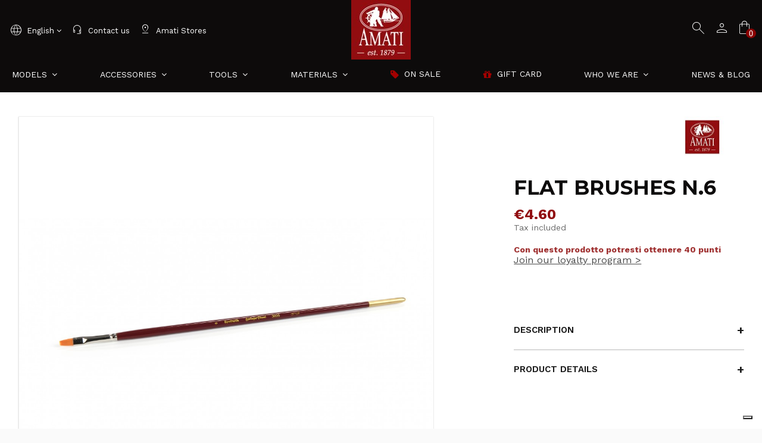

--- FILE ---
content_type: text/html; charset=utf-8
request_url: https://www.amatimodel.com/en/modeling-brushes/product-flat-brushes-n6-b389506.html
body_size: 31146
content:
<!doctype html>
<html lang="en">

<head>
    
        


  <meta charset="utf-8">





  <meta http-equiv="x-ua-compatible" content="ie=edge">





    <link rel="canonical" href="https://www.amatimodel.com/en/modeling-brushes/product-flat-brushes-n6-b389506.html">


  <title>Amati Model - Flat brushes n.6 - Brushes</title>

  <meta name="description" content="Flat brushes n.6">

  <meta name="keywords" content="Amati model, Flat brushes n.6">
  
	
  
  

    
  



   






    <meta property="og:type" content="product">
    <meta property="og:url" content="https://www.amatimodel.com/en/modeling-brushes/product-flat-brushes-n6-b389506.html">
    <meta property="og:title" content="Amati Model - Flat brushes n.6 - Brushes">
    <meta property="og:site_name" content="Amati Model">
    <meta property="og:description" content="Flat brushes n.6">
    <meta property="og:image" content="https://www.amatimodel.com/16643-thickbox_default/product-flat-brushes-n6-b389506.jpg">















		    	<link rel="alternate" hreflang="it" href="https://www.amatimodel.com/it/pennelli-per-modellismo/prodotto-pennelli-piatti-n6-b389506.html" />
    	    	<link rel="alternate" hreflang="fr" href="https://www.amatimodel.com/fr/pinceaux-de-modelage/produit-pinceaux-plats-6-b389506.html" />
    	    	<link rel="alternate" hreflang="es" href="https://www.amatimodel.com/es/cepillos-de-modelado/producto-cepillos-planos-n6-b389506.html" />
    	    	<link rel="alternate" hreflang="de" href="https://www.amatimodel.com/de/pinsel-fuer-modellbau/flachpinsel-nr-6-b389506.html" />
    







  
    <meta name="viewport" content="width=device-width, initial-scale=1">

  











  <link rel="icon" type="image/vnd.microsoft.icon" href="/img/favicon.ico?1684768373">

  <link rel="shortcut icon" type="image/x-icon" href="/img/favicon.ico?1684768373">

  
  






  
    <link href="https://fonts.googleapis.com/css2?family=Work+Sans:ital,wght@0,100..900;1,100..900&amp;display=swap" rel="stylesheet">

  
  
    <link href="https://fonts.googleapis.com/css2?family=Montserrat:ital,wght@0,100..900;1,100..900&amp;family=Work+Sans:ital,wght@0,100..900;1,100..900&amp;display=swap" rel="stylesheet">

  








    <link rel="stylesheet" href="https://www.amatimodel.com/themes/warehouse/assets/cache/theme-f05bfd1461.css" type="text/css" media="all">



<link rel="stylesheet" href="/themes/warehouse/assets/css/custom2/gbs-style.css" type="text/css" media="all">
<link rel="stylesheet" href="/themes/warehouse/assets/css/custom2/custom-2.css" type="text/css" media="all">
<script src="https://code.jquery.com/jquery-3.7.1.min.js" integrity="sha256-/JqT3SQfawRcv/BIHPThkBvs0OEvtFFmqPF/lYI/Cxo=" crossorigin="anonymous"></script>
<!----------------owl-carousel-------------->
<link rel="stylesheet" href="/themes/warehouse/dependencies/owlcarousel2/docs/assets/owlcarousel/assets/owl.carousel.min.css">
<script src="/themes/warehouse/dependencies/owlcarousel2/docs/assets/owlcarousel/owl.carousel.js"></script>
<!----------------fine owl-carousel-------------->



  

  <script type="text/javascript">
        var ASPath = "\/modules\/pm_advancedsearch4\/";
        var ASSearchUrl = "https:\/\/www.amatimodel.com\/en\/module\/pm_advancedsearch4\/advancedsearch4";
        var as4_orderBySalesAsc = "Sales: Lower first";
        var as4_orderBySalesDesc = "Sales: Highest first";
        var elementorFrontendConfig = {"isEditMode":"","stretchedSectionContainer":"","is_rtl":""};
        var iqitTheme = {"rm_sticky":"down","rm_breakpoint":0,"op_preloader":"0","cart_style":"floating","cart_confirmation":"modal","h_layout":"3","f_fixed":"","f_layout":"2","h_absolute":"1","h_sticky":"header","hw_width":"inherit","h_search_type":"box","pl_lazyload":true,"pl_infinity":false,"pl_rollover":true,"pl_crsl_autoplay":true,"pl_slider_ld":4,"pl_slider_d":3,"pl_slider_t":3,"pl_slider_p":1,"pp_thumbs":"leftd","pp_zoom":"modalzoom","pp_tabs":"tabha"};
        var iqitfdc_from = 0;
        var iqitmegamenu = {"sticky":"false","containerSelector":"#wrapper > .container"};
        var iqitwishlist = {"nbProducts":0};
        var prestashop = {"cart":{"products":[],"totals":{"total":{"type":"total","label":"Total","amount":0,"value":"\u20ac0.00"},"total_including_tax":{"type":"total","label":"Total (tax incl.)","amount":0,"value":"\u20ac0.00"},"total_excluding_tax":{"type":"total","label":"Total (tax excl.)","amount":0,"value":"\u20ac0.00"}},"subtotals":{"products":{"type":"products","label":"Subtotal","amount":0,"value":"\u20ac0.00"},"discounts":null,"shipping":{"type":"shipping","label":"Shipping","amount":0,"value":"Free"},"tax":null},"products_count":0,"summary_string":"0 items","vouchers":{"allowed":1,"added":[]},"discounts":[],"minimalPurchase":20,"minimalPurchaseRequired":"A minimum shopping cart total of \u20ac20.00 (tax excl.) is required to validate your order. Current cart total is \u20ac0.00 (tax excl.)."},"currency":{"name":"Euro","iso_code":"EUR","iso_code_num":"978","sign":"\u20ac"},"customer":{"lastname":null,"firstname":null,"email":null,"birthday":null,"newsletter":null,"newsletter_date_add":null,"optin":null,"website":null,"company":null,"siret":null,"ape":null,"is_logged":false,"gender":{"type":null,"name":null},"addresses":[]},"language":{"name":"English (English)","iso_code":"en","locale":"en-US","language_code":"en-us","is_rtl":"0","date_format_lite":"m\/d\/Y","date_format_full":"m\/d\/Y H:i:s","id":1},"page":{"title":"","canonical":null,"meta":{"title":"Amati Model - Flat brushes n.6 - Brushes","description":"Flat brushes n.6","keywords":"Amati model, Flat brushes n.6","robots":"index"},"page_name":"product","body_classes":{"lang-en":true,"lang-rtl":false,"country-IT":true,"currency-EUR":true,"layout-full-width":true,"page-product":true,"tax-display-enabled":true,"product-id-2867":true,"product-Flat brushes n.6":true,"product-id-category-40":true,"product-id-manufacturer-1":true,"product-id-supplier-0":true,"product-available-for-order":true},"admin_notifications":[]},"shop":{"name":"Amati Model","logo":"\/img\/amati-model-logo-1684768373.jpg","stores_icon":"\/img\/logo_stores.png","favicon":"\/img\/favicon.ico"},"urls":{"base_url":"https:\/\/www.amatimodel.com\/","current_url":"https:\/\/www.amatimodel.com\/en\/modeling-brushes\/product-flat-brushes-n6-b389506.html","shop_domain_url":"https:\/\/www.amatimodel.com","img_ps_url":"https:\/\/www.amatimodel.com\/img\/","img_cat_url":"https:\/\/www.amatimodel.com\/img\/c\/","img_lang_url":"https:\/\/www.amatimodel.com\/img\/l\/","img_prod_url":"https:\/\/www.amatimodel.com\/img\/p\/","img_manu_url":"https:\/\/www.amatimodel.com\/img\/m\/","img_sup_url":"https:\/\/www.amatimodel.com\/img\/su\/","img_ship_url":"https:\/\/www.amatimodel.com\/img\/s\/","img_store_url":"https:\/\/www.amatimodel.com\/img\/st\/","img_col_url":"https:\/\/www.amatimodel.com\/img\/co\/","img_url":"https:\/\/www.amatimodel.com\/themes\/warehouse\/assets\/img\/","css_url":"https:\/\/www.amatimodel.com\/themes\/warehouse\/assets\/css\/","js_url":"https:\/\/www.amatimodel.com\/themes\/warehouse\/assets\/js\/","pic_url":"https:\/\/www.amatimodel.com\/upload\/","pages":{"address":"https:\/\/www.amatimodel.com\/en\/address","addresses":"https:\/\/www.amatimodel.com\/en\/addresses","authentication":"https:\/\/www.amatimodel.com\/en\/login","cart":"https:\/\/www.amatimodel.com\/en\/cart","category":"https:\/\/www.amatimodel.com\/en\/index.php?controller=category","cms":"https:\/\/www.amatimodel.com\/en\/index.php?controller=cms","contact":"https:\/\/www.amatimodel.com\/en\/contact-us","discount":"https:\/\/www.amatimodel.com\/en\/discount","guest_tracking":"https:\/\/www.amatimodel.com\/en\/guest-tracking","history":"https:\/\/www.amatimodel.com\/en\/order-history","identity":"https:\/\/www.amatimodel.com\/en\/identity","index":"https:\/\/www.amatimodel.com\/en\/","my_account":"https:\/\/www.amatimodel.com\/en\/my-account","order_confirmation":"https:\/\/www.amatimodel.com\/en\/order-confirmation","order_detail":"https:\/\/www.amatimodel.com\/en\/index.php?controller=order-detail","order_follow":"https:\/\/www.amatimodel.com\/en\/order-follow","order":"https:\/\/www.amatimodel.com\/en\/order","order_return":"https:\/\/www.amatimodel.com\/en\/index.php?controller=order-return","order_slip":"https:\/\/www.amatimodel.com\/en\/credit-slip","pagenotfound":"https:\/\/www.amatimodel.com\/en\/page-not-found","password":"https:\/\/www.amatimodel.com\/en\/password-recovery","pdf_invoice":"https:\/\/www.amatimodel.com\/en\/index.php?controller=pdf-invoice","pdf_order_return":"https:\/\/www.amatimodel.com\/en\/index.php?controller=pdf-order-return","pdf_order_slip":"https:\/\/www.amatimodel.com\/en\/index.php?controller=pdf-order-slip","prices_drop":"https:\/\/www.amatimodel.com\/en\/prices-drop","product":"https:\/\/www.amatimodel.com\/en\/index.php?controller=product","search":"https:\/\/www.amatimodel.com\/en\/search","sitemap":"https:\/\/www.amatimodel.com\/en\/sitemap","stores":"https:\/\/www.amatimodel.com\/en\/stores","supplier":"https:\/\/www.amatimodel.com\/en\/supplier","register":"https:\/\/www.amatimodel.com\/en\/login?create_account=1","order_login":"https:\/\/www.amatimodel.com\/en\/order?login=1"},"alternative_langs":{"en-us":"https:\/\/www.amatimodel.com\/en\/modeling-brushes\/product-flat-brushes-n6-b389506.html","it-it":"https:\/\/www.amatimodel.com\/it\/pennelli-per-modellismo\/prodotto-pennelli-piatti-n6-b389506.html","fr-fr":"https:\/\/www.amatimodel.com\/fr\/pinceaux-de-modelage\/produit-pinceaux-plats-6-b389506.html","es-es":"https:\/\/www.amatimodel.com\/es\/cepillos-de-modelado\/producto-cepillos-planos-n6-b389506.html","de-de":"https:\/\/www.amatimodel.com\/de\/pinsel-fuer-modellbau\/flachpinsel-nr-6-b389506.html"},"theme_assets":"\/themes\/warehouse\/assets\/","actions":{"logout":"https:\/\/www.amatimodel.com\/en\/?mylogout="},"no_picture_image":{"bySize":{"cart_default":{"url":"https:\/\/www.amatimodel.com\/img\/p\/en-default-cart_default.jpg","width":150,"height":150},"small_default":{"url":"https:\/\/www.amatimodel.com\/img\/p\/en-default-small_default.jpg","width":200,"height":200},"home_default":{"url":"https:\/\/www.amatimodel.com\/img\/p\/en-default-home_default.jpg","width":400,"height":400},"medium_default":{"url":"https:\/\/www.amatimodel.com\/img\/p\/en-default-medium_default.jpg","width":400,"height":400},"large_default":{"url":"https:\/\/www.amatimodel.com\/img\/p\/en-default-large_default.jpg","width":1100,"height":1100},"thickbox_default":{"url":"https:\/\/www.amatimodel.com\/img\/p\/en-default-thickbox_default.jpg","width":1100,"height":1422}},"small":{"url":"https:\/\/www.amatimodel.com\/img\/p\/en-default-cart_default.jpg","width":150,"height":150},"medium":{"url":"https:\/\/www.amatimodel.com\/img\/p\/en-default-medium_default.jpg","width":400,"height":400},"large":{"url":"https:\/\/www.amatimodel.com\/img\/p\/en-default-thickbox_default.jpg","width":1100,"height":1422},"legend":""}},"configuration":{"display_taxes_label":true,"is_catalog":false,"show_prices":true,"opt_in":{"partner":true},"quantity_discount":{"type":"price","label":"Price"},"voucher_enabled":1,"return_enabled":0},"field_required":[],"breadcrumb":{"links":[{"title":"Home","url":"https:\/\/www.amatimodel.com\/en\/"},{"title":"Catalogue","url":"https:\/\/www.amatimodel.com\/en\/catalogue-products-amati-models"},{"title":"Tools","url":"https:\/\/www.amatimodel.com\/en\/tools-and-spare-parts"},{"title":"Brushes","url":"https:\/\/www.amatimodel.com\/en\/modeling-brushes"},{"title":"Flat brushes n.6","url":"https:\/\/www.amatimodel.com\/en\/modeling-brushes\/product-flat-brushes-n6-b389506.html"}],"count":5},"link":{"protocol_link":"https:\/\/","protocol_content":"https:\/\/","request_uri":"\/en\/modeling-brushes\/product-flat-brushes-n6-b389506.html"},"time":1768998069,"static_token":"6e93f02fe56d8d59d6006f67f240c73f","token":"9ba2ad91f03c52b01272a0b3727310a9","modules":{"gbsloyalty":{"id_customer":0,"member":false}}};
        var psemailsubscription_subscription = "https:\/\/www.amatimodel.com\/en\/module\/ps_emailsubscription\/subscription";
        var psr_icon_color = "#8B2D30";
      </script>

<script src="https://claimcreative93015.activehosted.com/f/embed.php?id=9" type="text/javascript"></script><!--
<script src="https://claimcreative93015.activehosted.com/f/embed.php?id=5" type="text/javascript"></script>
<script src="https://claimcreative93015.activehosted.com/f/embed.php?id=9" type="text/javascript"></script>
<script src="https://claimcreative93015.activehosted.com/f/embed.php?id=11" type="text/javascript"></script>
<script src="https://claimcreative93015.activehosted.com/f/embed.php?id=15" type="text/javascript"></script>
-->







  <!-- MAGICZOOMPLUS HEADERS START -->
<!-- Magic Zoom Plus Prestashop module version v5.9.23 [v1.6.88:v5.3.4] -->
<script type="text/javascript">window["mgctlbx$Pltm"] = "Prestashop";</script>
<link type="text/css" href="/modules/magiczoomplus/views/css/magicscroll.css" rel="stylesheet" media="screen" />
<script type="text/javascript" src="/modules/magiczoomplus/views/js/magicscroll.js"></script>
<script type="text/javascript">
	MagicScrollOptions = {
		'width':'auto',
		'height':'auto',
		'orientation':'horizontal',
		'mode':'scroll',
		'items':'3',
		'speed':600,
		'autoplay':0,
		'loop':'infinite',
		'step':'auto',
		'arrows':'inside',
		'pagination':false,
		'easing':'cubic-bezier(.8, 0, .5, 1)',
		'scrollOnWheel':'auto',
		'lazy-load':false
	}
</script>

<!-- Magic Zoom Plus Prestashop module version v5.9.23 [v1.6.88:v5.3.4] -->
<script type="text/javascript">window["mgctlbx$Pltm"] = "Prestashop";</script>
<link type="text/css" href="/modules/magiczoomplus/views/css/magiczoomplus.css" rel="stylesheet" media="screen" />
<link type="text/css" href="/modules/magiczoomplus/views/css/magiczoomplus.module.css" rel="stylesheet" media="screen" />
<script type="text/javascript" src="/modules/magiczoomplus/views/js/magiczoomplus.js"></script>
<script type="text/javascript" src="/modules/magiczoomplus/views/js/magictoolbox.utils.js"></script>
<script type="text/javascript">
	var mzOptions = {
		'history':false,
		'zoomWidth':'60%',
		'zoomHeight':'auto',
		'zoomPosition':'right',
		'zoomDistance':15,
		'selectorTrigger':'click',
		'transitionEffect':true,
		'lazyZoom':false,
		'rightClick':false,
		'cssClass':'',
		'zoomMode':'magnifier',
		'zoomOn':'hover',
		'upscale':true,
		'smoothing':true,
		'variableZoom':false,
		'zoomCaption':'off',
		'expand':'window',
		'expandZoomMode':'zoom',
		'expandZoomOn':'click',
		'expandCaption':false,
		'closeOnClickOutside':true,
		'hint':'off',
		'textHoverZoomHint':'Hover to zoom',
		'textClickZoomHint':'Click to zoom',
		'textExpandHint':'Click to expand',
		'textBtnClose':'Close',
		'textBtnNext':'Next',
		'textBtnPrev':'Previous'
	}
</script>
<script type="text/javascript">
	var mzMobileOptions = {
		'zoomMode':'magnifier',
		'textHoverZoomHint':'Touch to zoom',
		'textClickZoomHint':'Double tap or pinch to zoom',
		'textExpandHint':'Tap to expand'
	}
</script>

<script type="text/javascript">
    var isPrestaShop15x = true;
    var isPrestaShop1541 = true;
    var isPrestaShop156x = true;
    var isPrestaShop16x = true;
    var isPrestaShop17x = true;
    var mEvent = 'click';
    var originalLayout = false;
    var m360AsPrimaryImage = true && (typeof(window['Magic360']) != 'undefined');
    var useMagicScroll = true;
    var scrollItems = 3;
    var isProductMagicScrollStopped = true;
    var doWaitForMagicScrollToStart = false;
    MagicScrollOptions['onReady'] = function(id) {
        //console.log('MagicScroll onReady: ', id);
        if (id == 'MagicToolboxSelectors2867') {
            isProductMagicScrollStopped = false;
            doWaitForMagicScrollToStart = false;
        }
    }
    MagicScrollOptions['onStop'] = function(id) {
        //console.log('MagicScroll onStop: ', id);
        if (id == 'MagicToolboxSelectors2867') {
            isProductMagicScrollStopped = true;
        }
    }

    var isProductMagicZoomReady = false;
    var allowHighlightActiveSelectorOnUpdate = true;
    mzOptions['onZoomReady'] = function(id) {
        //console.log('MagicZoomPlus onZoomReady: ', id);
        if (id == 'MagicZoomPlusImageMainImage') {
            isProductMagicZoomReady = true;
        }
    }
    mzOptions['onUpdate'] = function(id, oldA, newA) {
        //console.log('MagicZoomPlus onUpdate: ', id);
        if (allowHighlightActiveSelectorOnUpdate) {
            mtHighlightActiveSelector(newA);
        }
        allowHighlightActiveSelectorOnUpdate = true;
    }


</script>
<script type="text/javascript" src="/modules/magiczoomplus/views/js/product17.js"></script>

<script type="text/javascript" src="/modules/magiczoomplus/views/js/switch.js"></script>
<!-- MAGICZOOMPLUS HEADERS END --><!-- ProductVideo vars -->
<script type="text/javascript">
var pv_force_thumb_size = '0';
var pv_disable_autosize = '0';
var pv_disable_replace = '0';
var pv_hide_image_container = '0';
var pv_side_position = '-1';
var pv_thumb_add_width = '0';
var pv_image_zindex = '999';
var pv_load_delay = '0';
var pv_deep_select = '0';
var pv_thumb_dir = '0';
var pv_default = '1';
var pv_auto = '0';
var pv_limit = '3';
var pv_click_to_activate = '0';
var pv_rel = '0';
var pv_cont = '1';
var pv_info = '0';
var pv_priv = '1';
var pv_pos = '2';
var pv_vim_portait = '1';
var pv_vim_loop = '1';
var pv_vim_byline = '1';
var pv_vim_badge = '1';
var pv_vim_title = '1';
var pv_vim_autoplay = '1';
var pv_force_hide_preview = '0';
var pv_force_button = '0';
var pv_force_controls = '0';
var pv_force_close = '0';
var pv_no_padding = '0';
var pv_fancy_link = '1';
var pv_main_image = '';
var pv_image_container = '';
var pv_videoholder_placement = '';
var pv_clt = 'li';
var pv_custom_img_slider = '0';
var pv_custom_img_slider_selector = '';
var pv_list_cust_holder = '';
var pv_list_cust_button_holder = '';
var pv_list_cust_filter = '';
var pv_list_cust_selector = '';
var pv_vim_color = '#00adef';
var pv_thumb_before = ''; var pv_thumb_after = '';  
var pv_video_list = false;

</script>

<script type="text/javascript">
    var pbc_labels = ['days', 'hours', 'minutes', 'seconds'];
    var pbc_labels_lang = {
        'days': 'days',
        'hours': 'hours',
        'minutes': 'minutes',
        'seconds': 'seconds'
    };
    var pbc_labels_lang_1 = {
        'days': 'day',
        'hours': 'hour',
        'minutes': 'minute',
        'seconds': 'second'
    };
    var pbc_offer_txt = "Offer ends in:";
    var pbc_psv = 1.7;
    var pbc_ajax_url = "https://www.amatimodel.com/en/module/pstbannercountdownpro/ajax";
    var pbc_static_token = "6e93f02fe56d8d59d6006f67f240c73f";
    var pbc_preview_txt = "Banner preview";
</script><script type="text/javascript">
var url_basic_ets ='https://www.amatimodel.com/';
var link_contact_ets ='https://www.amatimodel.com/en/module/ets_contactform7/contact';
</script>
   
<script type="text/javascript">
var unlike_text ="Unlike this post";
var like_text ="Like this post";
var baseAdminDir ='//';
var ybc_blog_product_category ='0';
var ybc_blog_polls_g_recaptcha = false;
</script>
 







<script type="text/javascript">
  
  (function(m, o, n, t, e, r, _) {
    m['__GetResponseAnalyticsObject'] = e;m[e] = m[e] || function() {(m[e].q = m[e].q || []).push(arguments)};
    r = o.createElement(n);
    _ = o.getElementsByTagName(n)[0];
    r.async = 1;
    r.src = t;
    r.setAttribute('crossorigin', 'use-credentials');
    _.parentNode.insertBefore(r, _);
  })(window, document, 'script', 'https://an.gr-wcon.com/script/7610e996-c729-4c33-bd11-8bb4c2f8e3f4/ga.js','GrTracking');
  
</script>
<!-- End GetResponse Analytics -->
<link rel="stylesheet"
  href="https://fonts.googleapis.com/css2?family=Material+Symbols+Outlined:opsz,wght,FILL,GRAD@20..48,100..700,0..1,-50..200" />
<meta name="google-site-verification" content="57woC7TjG2vulyXHa0AONEomaU6NRit2vzGGia8Wg38" />

<meta name="google-site-verification" content="TijOr_bv7uQv6uHt5nlq0cC7Oni953Lg4Ol83-XHin8" />

<!-- Facebook Pixel Code -->
<noscript>
  <img height="1" width="1" style="display:none"
    src="https://www.facebook.com/tr?id=1459807607650134&ev=PageView&noscript=1" />
</noscript>
<!-- End Facebook Pixel Code -->

<!----------------fancybox-------------->
<link href="https://cdnjs.cloudflare.com/ajax/libs/fancybox/3.5.7/jquery.fancybox.min.css" rel="stylesheet" />
<script src="https://cdnjs.cloudflare.com/ajax/libs/fancybox/3.5.7/jquery.fancybox.min.js"></script>
<!-- GetResponse Analytics -->    
  <meta property="product:pretax_price:amount" content="3.77">
  <meta property="product:pretax_price:currency" content="EUR">
  <meta property="product:price:amount" content="4.6">
  <meta property="product:price:currency" content="EUR">
      <meta property="product:weight:value" content="0.008000">
    <meta property="product:weight:units" content="kg">
  
  
     <!-- Facebook Pixel Code -->
<script>
  !function(f,b,e,v,n,t,s)
  {if(f.fbq)return;n=f.fbq=function(){n.callMethod?
  n.callMethod.apply(n,arguments):n.queue.push(arguments)};
  if(!f._fbq)f._fbq=n;n.push=n;n.loaded=!0;n.version='2.0';
  n.queue=[];t=b.createElement(e);t.async=!0;
  t.src=v;s=b.getElementsByTagName(e)[0];
  s.parentNode.insertBefore(t,s)}(window, document,'script',
  'https://connect.facebook.net/en_US/fbevents.js');
  fbq('init', '1459807607650134');
</script>

<!-- Google Tag Manager -->
<script>
(function(w,d,s,l,i){w[l]=w[l]||[];w[l].push({'gtm.start':
new Date().getTime(),event:'gtm.js'});var f=d.getElementsByTagName(s)[0],
j=d.createElement(s),dl=l!='dataLayer'?'&l='+l:'';j.async=true;j.src=
'https://www.googletagmanager.com/gtm.js?id='+i+dl;f.parentNode.insertBefore(j,f);
})(window,document,'script','dataLayer','GTM-MDKLBL7');
</script>     <meta name="google-site-verification" content="Hb6JHkQNOBKr3dI31Nj8teUIT4vTZGQVPQvjt-u4QLM" />
</head>

<body id="product" class="lang-en country-it currency-eur layout-full-width page-product tax-display-enabled product-id-2867 product-flat-brushes-n-6 product-id-category-40 product-id-manufacturer-1 product-id-supplier-0 product-available-for-order body-desktop-header-style-w-3">
    <!-- Google Tag Manager (noscript) -->
    <noscript><iframe src="https://www.googletagmanager.com/ns.html?id=GTM-MDKLBL7" height="0" width="0"
            style="display:none;visibility:hidden"></iframe></noscript>
    <!-- End Google Tag Manager (noscript) -->
    
        
    

    <main id="main-page-content"
        >
        
                    

        <header id="header" class="desktop-header-style-w-3">
            
                
  <div class="header-banner">
    
  </div>




            <nav class="header-nav">
        <div class="container">
    
        <div class="row justify-content-between">
            <div class="col col-auto col-md left-nav">
                 <div class="d-inline-block"> 

<ul class="social-links _topbar">
  <li class="facebook"><a href="https://www.facebook.com/amatimodel/?fref=ts" target="_blank"><i class="fa fa-facebook" aria-hidden="true"></i></a></li>  <li class="twitter"><a href="https://twitter.com/AmatiModel" target="_blank"><i class="fa fa-twitter" aria-hidden="true"></i></a></li>  <li class="instagram"><a href="https://www.instagram.com/amati.model/" target="_blank"><i class="fa fa-instagram" aria-hidden="true"></i></a></li>      <li class="youtube"><a href="https://www.youtube.com/channel/UCw6_GKs-IfoRna-VJ-UmG7w/featured" target="_blank"><i class="fa fa-youtube" aria-hidden="true"></i></a></li>    </ul>

 </div>                 

<div id="language_selector" class="d-inline-block">
    <div class="language-selector-wrapper d-inline-block">
        <div class="language-selector dropdown js-dropdown">
            <a class="expand-more" data-toggle="dropdown" data-iso-code="en"><img src="https://www.amatimodel.com/img/l/1.jpg" alt="English" class="img-fluid lang-flag" /> English <i class="fa fa-angle-down" aria-hidden="true"></i></a>
            <div class="dropdown-menu">
                <ul>
                                            <li  class="current" >
                            <a href="https://www.amatimodel.com/en/modeling-brushes/product-flat-brushes-n6-b389506.html" rel="alternate" hreflang="en" class="dropdown-item gbs"> 
                                                            <img src="https://www.amatimodel.com/img/l/1.jpg" alt="English" class="img-fluid lang-flag"  data-iso-code="en"/> English</a>
                        </li>
                                            <li >
                            <a href="https://www.amatimodel.com/it/pennelli-per-modellismo/prodotto-pennelli-piatti-n6-b389506.html" rel="alternate" hreflang="it" class="dropdown-item gbs"> 
                                                            <img src="https://www.amatimodel.com/img/l/2.jpg" alt="Italiano" class="img-fluid lang-flag"  data-iso-code="it"/> Italiano</a>
                        </li>
                                            <li >
                            <a href="https://www.amatimodel.com/fr/pinceaux-de-modelage/produit-pinceaux-plats-6-b389506.html" rel="alternate" hreflang="fr" class="dropdown-item gbs"> 
                                                            <img src="https://www.amatimodel.com/img/l/3.jpg" alt="Français" class="img-fluid lang-flag"  data-iso-code="fr"/> Français</a>
                        </li>
                                            <li >
                            <a href="https://www.amatimodel.com/es/cepillos-de-modelado/producto-cepillos-planos-n6-b389506.html" rel="alternate" hreflang="es" class="dropdown-item gbs"> 
                                                            <img src="https://www.amatimodel.com/img/l/5.jpg" alt="Español" class="img-fluid lang-flag"  data-iso-code="es"/> Español</a>
                        </li>
                                            <li >
                            <a href="https://www.amatimodel.com/de/pinsel-fuer-modellbau/flachpinsel-nr-6-b389506.html" rel="alternate" hreflang="de" class="dropdown-item gbs"> 
                                                            <img src="https://www.amatimodel.com/img/l/6.jpg" alt="Deutsch" class="img-fluid lang-flag"  data-iso-code="de"/> Deutsch</a>
                        </li>
                                    </ul>
            </div>
        </div>
    </div>
</div>

            </div>
            <div class="col col-auto center-nav text-center">
                
             </div>
            <div class="col col-auto col-md right-nav text-right">
                

<div id="language_selector" class="d-inline-block">
    <div class="language-selector-wrapper d-inline-block">
        <div class="language-selector dropdown js-dropdown">
            <a class="expand-more" data-toggle="dropdown" data-iso-code="en"><img src="https://www.amatimodel.com/img/l/1.jpg" alt="English" class="img-fluid lang-flag" /> English <i class="fa fa-angle-down" aria-hidden="true"></i></a>
            <div class="dropdown-menu">
                <ul>
                                            <li  class="current" >
                            <a href="https://www.amatimodel.com/en/modeling-brushes/product-flat-brushes-n6-b389506.html" rel="alternate" hreflang="en" class="dropdown-item gbs"> 
                                                            <img src="https://www.amatimodel.com/img/l/1.jpg" alt="English" class="img-fluid lang-flag"  data-iso-code="en"/> English</a>
                        </li>
                                            <li >
                            <a href="https://www.amatimodel.com/it/pennelli-per-modellismo/prodotto-pennelli-piatti-n6-b389506.html" rel="alternate" hreflang="it" class="dropdown-item gbs"> 
                                                            <img src="https://www.amatimodel.com/img/l/2.jpg" alt="Italiano" class="img-fluid lang-flag"  data-iso-code="it"/> Italiano</a>
                        </li>
                                            <li >
                            <a href="https://www.amatimodel.com/fr/pinceaux-de-modelage/produit-pinceaux-plats-6-b389506.html" rel="alternate" hreflang="fr" class="dropdown-item gbs"> 
                                                            <img src="https://www.amatimodel.com/img/l/3.jpg" alt="Français" class="img-fluid lang-flag"  data-iso-code="fr"/> Français</a>
                        </li>
                                            <li >
                            <a href="https://www.amatimodel.com/es/cepillos-de-modelado/producto-cepillos-planos-n6-b389506.html" rel="alternate" hreflang="es" class="dropdown-item gbs"> 
                                                            <img src="https://www.amatimodel.com/img/l/5.jpg" alt="Español" class="img-fluid lang-flag"  data-iso-code="es"/> Español</a>
                        </li>
                                            <li >
                            <a href="https://www.amatimodel.com/de/pinsel-fuer-modellbau/flachpinsel-nr-6-b389506.html" rel="alternate" hreflang="de" class="dropdown-item gbs"> 
                                                            <img src="https://www.amatimodel.com/img/l/6.jpg" alt="Deutsch" class="img-fluid lang-flag"  data-iso-code="de"/> Deutsch</a>
                        </li>
                                    </ul>
            </div>
        </div>
    </div>
</div>
<div class="d-inline-block">
    <a href="//www.amatimodel.com/en/module/iqitwishlist/view">
        <i class="fa fa-heart-o" aria-hidden="true"></i> Wishlist (<span
                id="iqitwishlist-nb"></span>)
    </a>
</div>
            <div class="block-iqitlinksmanager block-iqitlinksmanager-3 block-links-inline d-inline-block">
            <ul>
                                                            <li>
                            <a
                                    href="https://www.amatimodel.com/en/blog"
                                                                >
                                Discover the Amati Model Blog
                            </a>
                        </li>
                                                </ul>
        </div>
    
             </div>
        </div>

                        </div>
            </nav>
        



<div id="desktop-header" class="desktop-header-style-3">
            
<div class="header-top">
    <div id="desktop-header-container" class="container">
        <div class="row align-items-center">
                            <div class="col col-header-left">
					
                                            <div class="header-custom-html">
                            <span class="material-symbols-outlined" style="vertical-align: middle;">language</span> 

<div id="language_selector" class="d-inline-block">
    <div class="language-selector-wrapper d-inline-block">
        <div class="language-selector dropdown js-dropdown">
            <a class="expand-more" data-toggle="dropdown" data-iso-code="en"><img src="https://www.amatimodel.com/img/l/1.jpg" alt="English" class="img-fluid lang-flag" /> English <i class="fa fa-angle-down" aria-hidden="true"></i></a>
            <div class="dropdown-menu">
                <ul>
                                            <li  class="current" >
                            <a href="https://www.amatimodel.com/en/modeling-brushes/product-flat-brushes-n6-b389506.html" rel="alternate" hreflang="en" class="dropdown-item gbs"> 
                                                            <img src="https://www.amatimodel.com/img/l/1.jpg" alt="English" class="img-fluid lang-flag"  data-iso-code="en"/> English</a>
                        </li>
                                            <li >
                            <a href="https://www.amatimodel.com/it/pennelli-per-modellismo/prodotto-pennelli-piatti-n6-b389506.html" rel="alternate" hreflang="it" class="dropdown-item gbs"> 
                                                            <img src="https://www.amatimodel.com/img/l/2.jpg" alt="Italiano" class="img-fluid lang-flag"  data-iso-code="it"/> Italiano</a>
                        </li>
                                            <li >
                            <a href="https://www.amatimodel.com/fr/pinceaux-de-modelage/produit-pinceaux-plats-6-b389506.html" rel="alternate" hreflang="fr" class="dropdown-item gbs"> 
                                                            <img src="https://www.amatimodel.com/img/l/3.jpg" alt="Français" class="img-fluid lang-flag"  data-iso-code="fr"/> Français</a>
                        </li>
                                            <li >
                            <a href="https://www.amatimodel.com/es/cepillos-de-modelado/producto-cepillos-planos-n6-b389506.html" rel="alternate" hreflang="es" class="dropdown-item gbs"> 
                                                            <img src="https://www.amatimodel.com/img/l/5.jpg" alt="Español" class="img-fluid lang-flag"  data-iso-code="es"/> Español</a>
                        </li>
                                            <li >
                            <a href="https://www.amatimodel.com/de/pinsel-fuer-modellbau/flachpinsel-nr-6-b389506.html" rel="alternate" hreflang="de" class="dropdown-item gbs"> 
                                                            <img src="https://www.amatimodel.com/img/l/6.jpg" alt="Deutsch" class="img-fluid lang-flag"  data-iso-code="de"/> Deutsch</a>
                        </li>
                                    </ul>
            </div>
        </div>
    </div>
</div>

							<p><a href="/en/contact-us/"><span class="material-symbols-outlined">headset_mic</span> Contact us</a> <a href="/en/content/amati-model-official-dealers"><span class="material-symbols-outlined">pin_drop</span> Amati Stores</a></p>
                        </div>
                                        
                </div>
                <div class="col col-header-center text-center">
                    <div id="desktop_logo">
                        <a href="https://www.amatimodel.com/">
                            <img class="logo img-fluid"
                                 src="/img/amati-model-logo-1684768373.jpg"                                  alt="Amati Model">
                        </a>
                    </div>
                    
                </div>
                        <div class="col  col-header-right">
                <div class="row no-gutters justify-content-end">
                                            <div id="header-search-btn" class="col col-auto header-btn-w header-search-btn-w">
    <a data-toggle="dropdown" id="header-search-btn-drop"  class="header-btn header-search-btn" data-display="static">
        <i class="fa fa-search fa-fw icon" aria-hidden="true"></i>
        <span class="title">Search</span>
    </a>
            <div class="dropdown-content dropdown-menu dropdown-search">
            
<!-- Block search module TOP -->
<div id="search_widget" class="search-widget" data-search-controller-url="//www.amatimodel.com/en/search?order=product.position.desc">
    <form method="get" action="//www.amatimodel.com/en/search?order=product.position.desc">
        <input type="hidden" name="controller" value="search">
        <div class="input-group">
            <input type="hidden" name="order" value="product.position.desc" />
            <input type="text" name="s" value="" data-all-text="Show all results"
                   placeholder="Search our catalog" class="form-control form-search-control" />
            <button type="submit" class="search-btn">
                <i class="fa fa-search"></i>
            </button>
        </div>
    </form>
</div>
<!-- /Block search module TOP -->

        </div>
    </div>
                    
                    
                                            <div id="header-user-btn" class="col col-auto header-btn-w header-user-btn-w">
            <a href="https://www.amatimodel.com/en/my-account"
           title="Log in to your customer account"
           rel="nofollow" class="header-btn header-user-btn">
            <i class="fa fa-user fa-fw icon" aria-hidden="true"></i>
            <span class="title">Sign in</span>
        </a>
    </div>
                                        

                    

                                            
                                                    <div id="ps-shoppingcart-wrapper" class="col col-auto">
    <div id="ps-shoppingcart"
         class="header-btn-w header-cart-btn-w ps-shoppingcart dropdown">
         <div id="blockcart" class="blockcart cart-preview"
         data-refresh-url="//www.amatimodel.com/en/module/ps_shoppingcart/ajax">
        <a id="cart-toogle" class="cart-toogle header-btn header-cart-btn" data-toggle="dropdown" data-display="static">
            <i class="fa fa-shopping-bag fa-fw icon" aria-hidden="true"><span class="cart-products-count-btn">0</span></i>
            <span class="info-wrapper">
            <span class="title">Cart</span>
            <span class="cart-toggle-details">
            <span class="text-faded cart-separator"> / </span>
                            Empty
                        </span>
            </span>
        </a>
        <div id="_desktop_blockcart-content" class="dropdown-menu-custom dropdown-menu">

    <div id="blockcart-content" class="blockcart-content" >

        <div class="cart-title">

            <span class="modal-title">Your cart</span>

            <button type="button" id="js-cart-close" class="close">

                <span>×</span>

            </button>

            <hr>

        </div>

        
            <span class="no-items">There are no more items in your cart</span>

        
    </div>

</div> </div>




    </div>
</div>
                                                
                                    </div>
                
            </div>
            <div class="col-12">
                <div class="row">
                    <!-- Block Feedaty store widget -->


<style>
.fdt_carousel__controls label{
	text-align:unset;
}
</style>
<!-- END Block Feedaty store widget -->
                </div>
            </div>
        </div>
    </div>
</div>
<div class="container iqit-megamenu-container">	<div id="iqitmegamenu-wrapper" class="iqitmegamenu-wrapper iqitmegamenu-all">
		<div class="container container-iqitmegamenu">
		<div id="iqitmegamenu-horizontal" class="iqitmegamenu  clearfix" role="navigation">

								
				<nav id="cbp-hrmenu" class="cbp-hrmenu cbp-horizontal cbp-hrsub-narrow">
					<ul>
												<li id="cbp-hrmenu-tab-14" class="cbp-hrmenu-tab cbp-hrmenu-tab-14  cbp-has-submeu">
	<a href="https://www.amatimodel.com/en/full-catalogue-models-by-amati" class="nav-link" >

								<span class="cbp-tab-title">
								Models <i class="fa fa-angle-down cbp-submenu-aindicator"></i></span>
														</a>
														<div class="cbp-hrsub col-12">
								<div class="cbp-hrsub-inner">
									<div class="container iqitmegamenu-submenu-container">
									
																																	




<div class="row menu_row menu-element  first_rows menu-element-id-19">
                

                                                




    <div class="col-1 cbp-menu-column cbp-menu-element menu-element-id-33 cbp-empty-column">
        <div class="cbp-menu-column-inner">
                        
                
                
            

            
            </div>    </div>
                                    




    <div class="col-2 cbp-menu-column cbp-menu-element menu-element-id-20 ">
        <div class="cbp-menu-column-inner">
                        
                
                
                    
                                                    <div class="row cbp-categories-row">
                                                                                                            <div class="col-12">
                                            <div class="cbp-category-link-w"><a href="https://www.amatimodel.com/en/wooden-models"
                                                                                class="cbp-column-title nav-link cbp-category-title">Wooden models</a>
                                                                                                                                                    
    <ul class="cbp-links cbp-category-tree"><li ><div class="cbp-category-link-w"><a href="https://www.amatimodel.com/en/box-mounting-americas-cup-by-amati">America&#039;s Cup</a></div></li><li ><div class="cbp-category-link-w"><a href="https://www.amatimodel.com/en/box-mounting-victory-by-amati">Victory Models by Amati</a></div></li><li ><div class="cbp-category-link-w"><a href="https://www.amatimodel.com/en/kit-assembly-first-step">First Step</a></div></li><li ><div class="cbp-category-link-w"><a href="https://www.amatimodel.com/en/ewa-models-wooden-laser-cut-kits-distributed-by-amati">EWA Wooden Models</a></div></li><li ><div class="cbp-category-link-w"><a href="https://www.amatimodel.com/en/models-amati-classic">Amati/Classic</a></div></li><li ><div class="cbp-category-link-w"><a href="https://www.amatimodel.com/en/ship-in-bottle-by-amati">Ship in a bottle</a></div></li><li ><div class="cbp-category-link-w"><a href="https://www.amatimodel.com/en/railways-models-by-amati">Railways</a></div></li><li ><div class="cbp-category-link-w"><a href="https://www.amatimodel.com/en/wooden-city">Wooden City</a></div></li></ul>

                                                                                            </div>
                                        </div>
                                                                                                                                                <div class="col-12">
                                            <div class="cbp-category-link-w"><a href="https://www.amatimodel.com/en/novelty-products-amati-models"
                                                                                class="cbp-column-title nav-link cbp-category-title">New entries</a>
                                                                                                                                            </div>
                                        </div>
                                                                                                </div>
                                            
                
            

            
            </div>    </div>
                                    




    <div class="col-2 cbp-menu-column cbp-menu-element menu-element-id-29 ">
        <div class="cbp-menu-column-inner">
                        
                
                
                    
                                                    <div class="row cbp-categories-row">
                                                                                                            <div class="col-12">
                                            <div class="cbp-category-link-w"><a href="https://www.amatimodel.com/en/plastic-models"
                                                                                class="cbp-column-title nav-link cbp-category-title">Plastic models</a>
                                                                                                                                                    
    <ul class="cbp-links cbp-category-tree"><li ><div class="cbp-category-link-w"><a href="https://www.amatimodel.com/en/academy">Academy</a></div></li><li ><div class="cbp-category-link-w"><a href="https://www.amatimodel.com/en/tamiya">Tamiya</a></div></li><li ><div class="cbp-category-link-w"><a href="https://www.amatimodel.com/en/fujimi">Fujimi</a></div></li><li ><div class="cbp-category-link-w"><a href="https://www.amatimodel.com/en/eduard">Eduard</a></div></li><li ><div class="cbp-category-link-w"><a href="https://www.amatimodel.com/en/arma-hobby">Arma Hobby</a></div></li></ul>

                                                                                            </div>
                                        </div>
                                                                                                </div>
                                            
                
            

            
            </div>    </div>
                                    




    <div class="col-2 cbp-menu-column cbp-menu-element menu-element-id-21 ">
        <div class="cbp-menu-column-inner">
                        
                
                
                    
                                                    <div class="row cbp-categories-row">
                                                                                                            <div class="col-12">
                                            <div class="cbp-category-link-w"><a href="https://www.amatimodel.com/en/catalogue-model-accessories-amati-models"
                                                                                class="cbp-column-title nav-link cbp-category-title">Catalogs</a>
                                                                                                                                                    
    <ul class="cbp-links cbp-category-tree"><li ><div class="cbp-category-link-w"><a href="https://www.amatimodel.com/en/amati-models-catalogue">Amati Models Catalogue </a></div></li><li ><div class="cbp-category-link-w"><a href="https://www.amatimodel.com/en/accessories-catalogue"> Accessories Catalogue</a></div></li></ul>

                                                                                            </div>
                                        </div>
                                                                                                                                                <div class="col-12">
                                            <div class="cbp-category-link-w"><a href="https://www.amatimodel.com/en/fretwork-models-and-accessories"
                                                                                class="cbp-column-title nav-link cbp-category-title">Fretwork</a>
                                                                                                                                                    
    <ul class="cbp-links cbp-category-tree"><li ><div class="cbp-category-link-w"><a href="https://www.amatimodel.com/en/fretsaw-work-models-on-paper">Fretsaw work models on paper</a></div></li><li ><div class="cbp-category-link-w"><a href="https://www.amatimodel.com/en/fretsaw-work-models-on-wood">Fretsaw work models on wood</a></div></li></ul>

                                                                                            </div>
                                        </div>
                                                                                                </div>
                                            
                
            

            
            </div>    </div>
                                    




    <div class="col-2 cbp-menu-column cbp-menu-element menu-element-id-30 ">
        <div class="cbp-menu-column-inner">
                        
                
                
                                                                        
<div class="cbp-products-big row ">
            <div class="product-grid-menu col-12">
            <div class="product-container">
                <div class="product-image-container">
                    <ul class="product-flags">
                                            </ul>
                    <a class="product_img_link" href="https://www.amatimodel.com/en/models-amati-classic/product-bismarck-battleship-kit-b1614.html"" title="Bismarck Battleship Kit">
                        <img class="img-fluid"
                             src="https://www.amatimodel.com/17774-home_default/product-bismarck-battleship-kit-b1614.jpg"
                             alt="Amati model box Battleship Bismarck"
                             width="400" height="400" />
                    </a>
                </div>
                <h6 class="product-title">
                    <a href="https://www.amatimodel.com/en/models-amati-classic/product-bismarck-battleship-kit-b1614.html">Bismarck Battleship Kit</a>
                </h6>
                <div class="product-price-and-shipping" >
                    <span class="product-price">€635.00</span>
                                    </div>
            </div>
        </div>
    </div>
                                            
                
            

            
            </div>    </div>
                                    




    <div class="col-2 cbp-menu-column cbp-menu-element menu-element-id-22 ">
        <div class="cbp-menu-column-inner">
                        
                
                
                                                                        
<div class="cbp-products-big row ">
            <div class="product-grid-menu col-12">
            <div class="product-container">
                <div class="product-image-container">
                    <ul class="product-flags">
                                            </ul>
                    <a class="product_img_link" href="https://www.amatimodel.com/en/models-amati-classic/product-arno-xi-ferrari-b1604.html"" title="Arno XI - Ferrari">
                        <img class="img-fluid"
                             src="https://www.amatimodel.com/17743-home_default/product-arno-xi-ferrari-b1604.jpg"
                             alt="Arno XI - Ferrari"
                             width="400" height="400" />
                    </a>
                </div>
                <h6 class="product-title">
                    <a href="https://www.amatimodel.com/en/models-amati-classic/product-arno-xi-ferrari-b1604.html">Arno XI - Ferrari</a>
                </h6>
                <div class="product-price-and-shipping" >
                    <span class="product-price">€399.00</span>
                                    </div>
            </div>
        </div>
    </div>
                                            
                
            

            
            </div>    </div>
                            
                </div>
																					
																			</div>
								</div>
							</div>
													</li>
												<li id="cbp-hrmenu-tab-16" class="cbp-hrmenu-tab cbp-hrmenu-tab-16  cbp-has-submeu">
	<a href="https://www.amatimodel.com/en/hardware-accessories-and-modeling-components" class="nav-link" >

								<span class="cbp-tab-title">
								Accessories <i class="fa fa-angle-down cbp-submenu-aindicator"></i></span>
														</a>
														<div class="cbp-hrsub col-12">
								<div class="cbp-hrsub-inner">
									<div class="container iqitmegamenu-submenu-container">
									
																																	




<div class="row menu_row menu-element  first_rows menu-element-id-19">
                

                                                




    <div class="col-1 cbp-menu-column cbp-menu-element menu-element-id-33 cbp-empty-column">
        <div class="cbp-menu-column-inner">
                        
                
                
            

            
            </div>    </div>
                                    




    <div class="col-3 cbp-menu-column cbp-menu-element menu-element-id-20 ">
        <div class="cbp-menu-column-inner">
                        
                
                
                    
                                                    <div class="row cbp-categories-row">
                                                                                                            <div class="col-12">
                                            <div class="cbp-category-link-w"><a href="https://www.amatimodel.com/en/plans-of-construction-static-models"
                                                                                class="cbp-column-title nav-link cbp-category-title">Construction Plans</a>
                                                                                                                                            </div>
                                        </div>
                                                                                                                                                <div class="col-12">
                                            <div class="cbp-category-link-w"><a href="https://www.amatimodel.com/en/upgrade-kit-amati-models"
                                                                                class="cbp-column-title nav-link cbp-category-title">Upgrade Kit</a>
                                                                                                                                            </div>
                                        </div>
                                                                                                                                                <div class="col-12">
                                            <div class="cbp-category-link-w"><a href="https://www.amatimodel.com/en/accessories-bases-and-supports-for-models"
                                                                                class="cbp-column-title nav-link cbp-category-title">Floor stands and supports</a>
                                                                                                                                            </div>
                                        </div>
                                                                                                                                                <div class="col-12">
                                            <div class="cbp-category-link-w"><a href="https://www.amatimodel.com/en/metal-sailor-accessories-for-naval-models"
                                                                                class="cbp-column-title nav-link cbp-category-title">Sailors in metal</a>
                                                                                                                                            </div>
                                        </div>
                                                                                                                                                <div class="col-12">
                                            <div class="cbp-category-link-w"><a href="https://www.amatimodel.com/en/naval-accessories-canvas-sails"
                                                                                class="cbp-column-title nav-link cbp-category-title">Sails Canvas</a>
                                                                                                                                            </div>
                                        </div>
                                                                                                </div>
                                            
                
            

            
            </div>    </div>
                                    




    <div class="col-3 cbp-menu-column cbp-menu-element menu-element-id-29 ">
        <div class="cbp-menu-column-inner">
                        
                
                
                    
                                                    <div class="row cbp-categories-row">
                                                                                                            <div class="col-12">
                                            <div class="cbp-category-link-w"><a href="https://www.amatimodel.com/en/small-parts-and-accessories-for-model-making"
                                                                                class="cbp-column-title nav-link cbp-category-title">Fittings and accessories</a>
                                                                                                                                                    
    <ul class="cbp-links cbp-category-tree"><li ><div class="cbp-category-link-w"><a href="https://www.amatimodel.com/en/photoetched-accessories-for-ship-models">Photoetched Accessories</a></div></li><li ><div class="cbp-category-link-w"><a href="https://www.amatimodel.com/en/flags-accessories-model">Flags</a></div></li><li ><div class="cbp-category-link-w"><a href="https://www.amatimodel.com/en/brass-modeling-borders">Brass modeling borders</a></div></li><li ><div class="cbp-category-link-w"><a href="https://www.amatimodel.com/en/accessories-fillets-wood-inlaid">Fillets wood inlaid</a></div></li><li ><div class="cbp-category-link-w"><a href="https://www.amatimodel.com/en/photoetched-model-letters-and-numbers">Photoetched model letters and numbers</a></div></li><li ><div class="cbp-category-link-w"><a href="https://www.amatimodel.com/en/metal-wood-figurehead-accessories">Figureheads</a></div></li><li ><div class="cbp-category-link-w"><a href="https://www.amatimodel.com/en/metal-accessories-series-for-modeling">Series metal accessories</a></div></li><li ><div class="cbp-category-link-w"><a href="https://www.amatimodel.com/en/accessories-nameplates-per-basements">Nameplates for basements</a></div></li><li ><div class="cbp-category-link-w"><a href="https://www.amatimodel.com/en/accessories-ornaments-in-brass">Brass Ornaments</a></div></li><li ><div class="cbp-category-link-w"><a href="https://www.amatimodel.com/en/accessories-metal-plates-naval-models">Metal Plates</a></div></li><li ><div class="cbp-category-link-w"><a href="https://www.amatimodel.com/en/fretwork-accessories-in-wood-and-metal">Fretwork Accessories</a></div></li></ul>

                                                                                            </div>
                                        </div>
                                                                                                </div>
                                            
                
            

            
            </div>    </div>
                                    




    <div class="col-2 cbp-menu-column cbp-menu-element menu-element-id-21 ">
        <div class="cbp-menu-column-inner">
                        
                
                
                                                                        
<div class="cbp-products-big row ">
            <div class="product-grid-menu col-12">
            <div class="product-container">
                <div class="product-image-container">
                    <ul class="product-flags">
                                            </ul>
                    <a class="product_img_link" href="https://www.amatimodel.com/en/small-parts-and-accessories-for-model-making/product-old-style-anchors-mm50-b401050.html"" title="Old style anchors mm.50">
                        <img class="img-fluid"
                             src="https://www.amatimodel.com/11344-home_default/product-old-style-anchors-mm50-b401050.jpg"
                             alt="Old style anchors mm.50"
                             width="400" height="400" />
                    </a>
                </div>
                <h6 class="product-title">
                    <a href="https://www.amatimodel.com/en/small-parts-and-accessories-for-model-making/product-old-style-anchors-mm50-b401050.html">Old style anchors mm.50</a>
                </h6>
                <div class="product-price-and-shipping" >
                    <span class="product-price">€2.42</span>
                                    </div>
            </div>
        </div>
    </div>
                                            
                
            

            
            </div>    </div>
                                    




    <div class="col-2 cbp-menu-column cbp-menu-element menu-element-id-22 ">
        <div class="cbp-menu-column-inner">
                        
                
                
                                                                        
<div class="cbp-products-big row ">
            <div class="product-grid-menu col-12">
            <div class="product-container">
                <div class="product-image-container">
                    <ul class="product-flags">
                                            </ul>
                    <a class="product_img_link" href="https://www.amatimodel.com/en/small-parts-and-accessories-for-model-making/product-decorated-guns-mm20-w-carriage-b416020.html"" title="Decorated guns mm.20 w/carriage">
                        <img class="img-fluid"
                             src="https://www.amatimodel.com/14699-home_default/product-decorated-guns-mm20-w-carriage-b416020.jpg"
                             alt="Decorated guns mm.20 w/carriage"
                             width="400" height="400" />
                    </a>
                </div>
                <h6 class="product-title">
                    <a href="https://www.amatimodel.com/en/small-parts-and-accessories-for-model-making/product-decorated-guns-mm20-w-carriage-b416020.html">Decorated guns mm.20 w/carriage</a>
                </h6>
                <div class="product-price-and-shipping" >
                    <span class="product-price">€1.50</span>
                                    </div>
            </div>
        </div>
    </div>
                                            
                
            

            
            </div>    </div>
                            
                </div>
																					
																			</div>
								</div>
							</div>
													</li>
												<li id="cbp-hrmenu-tab-15" class="cbp-hrmenu-tab cbp-hrmenu-tab-15  cbp-has-submeu">
	<a href="https://www.amatimodel.com/en/tools-and-spare-parts" class="nav-link" >

								<span class="cbp-tab-title">
								Tools <i class="fa fa-angle-down cbp-submenu-aindicator"></i></span>
														</a>
														<div class="cbp-hrsub col-12">
								<div class="cbp-hrsub-inner">
									<div class="container iqitmegamenu-submenu-container">
									
																																	




<div class="row menu_row menu-element  first_rows menu-element-id-19">
                

                                                




    <div class="col-1 cbp-menu-column cbp-menu-element menu-element-id-33 cbp-empty-column">
        <div class="cbp-menu-column-inner">
                        
                
                
            

            
            </div>    </div>
                                    




    <div class="col-2 cbp-menu-column cbp-menu-element menu-element-id-20 ">
        <div class="cbp-menu-column-inner">
                        
                
                
                    
                                                    <div class="row cbp-categories-row">
                                                                                                            <div class="col-12">
                                            <div class="cbp-category-link-w"><a href="https://www.amatimodel.com/en/tools-and-spare-parts"
                                                                                class="cbp-column-title nav-link cbp-category-title">Tools</a>
                                                                                                                                                    
    <ul class="cbp-links cbp-category-tree"><li ><div class="cbp-category-link-w"><a href="https://www.amatimodel.com/en/modeling-drill-accessories">Modeling drill accessories</a></div></li><li ><div class="cbp-category-link-w"><a href="https://www.amatimodel.com/en/badger-airbrushes">Badger Airbrushes</a></div></li><li ><div class="cbp-category-link-w"><a href="https://www.amatimodel.com/en/tools-and-equipment-parts-per-model">Tools for modeling</a></div></li><li ><div class="cbp-category-link-w"><a href="https://www.amatimodel.com/en/knives-and-chisels-for-modeling">Knives and chisels for modeling</a></div></li><li ><div class="cbp-category-link-w"><a href="https://www.amatimodel.com/en/blade-and-gear-to-model">Knives and Tools</a></div></li><li ><div class="cbp-category-link-w"><a href="https://www.amatimodel.com/en/modeling-brushes">Brushes</a></div></li><li ><div class="cbp-category-link-w"><a href="https://www.amatimodel.com/en/pyrographs-accessories-and-spare-parts">Pyrographs</a></div></li><li ><div class="cbp-category-link-w"><a href="https://www.amatimodel.com/en/airbrushes-badger-parts-and-accessories">Badger Parts and Accessories</a></div></li><li ><div class="cbp-category-link-w"><a href="https://www.amatimodel.com/en/primer-badger-stynylrez">Primer Badger STYNYLREZ</a></div></li><li ><div class="cbp-category-link-w"><a href="https://www.amatimodel.com/en/fretwork-toolkit">Fretwork Toolkit</a></div></li><li ><div class="cbp-category-link-w"><a href="https://www.amatimodel.com/en/tool-set">Tool set</a></div></li><li ><div class="cbp-category-link-w"><a href="https://www.amatimodel.com/en/glues-for-metal-and-wood">Glues</a></div></li></ul>

                                                                                            </div>
                                        </div>
                                                                                                </div>
                                            
                
            

            
            </div>    </div>
                                    




    <div class="col-2 cbp-menu-column cbp-menu-element menu-element-id-29 ">
        <div class="cbp-menu-column-inner">
                        
                
                
                    
                                                    <div class="row cbp-categories-row">
                                                                                                            <div class="col-12">
                                            <div class="cbp-category-link-w"><a href="https://www.amatimodel.com/en/modeling-brushes"
                                                                                class="cbp-column-title nav-link cbp-category-title">Brushes</a>
                                                                                                                                            </div>
                                        </div>
                                                                                                                                                <div class="col-12">
                                            <div class="cbp-category-link-w"><a href="https://www.amatimodel.com/en/glues-for-metal-and-wood"
                                                                                class="cbp-column-title nav-link cbp-category-title">Glues</a>
                                                                                                                                            </div>
                                        </div>
                                                                                                </div>
                                            
                
            

            
            </div>    </div>
                                    




    <div class="col-2 cbp-menu-column cbp-menu-element menu-element-id-21 ">
        <div class="cbp-menu-column-inner">
                        
                
                
                                                                        
<div class="cbp-products-big row ">
            <div class="product-grid-menu col-12">
            <div class="product-container">
                <div class="product-image-container">
                    <ul class="product-flags">
                                            </ul>
                    <a class="product_img_link" href="https://www.amatimodel.com/en/tools-and-equipment-parts-per-model/product-electric-plank-bender-b7205.html"" title="Electric Plank Bender">
                        <img class="img-fluid"
                             src="https://www.amatimodel.com/16483-home_default/product-electric-plank-bender-b7205.jpg"
                             alt="Electric Plank Bender"
                             width="400" height="400" />
                    </a>
                </div>
                <h6 class="product-title">
                    <a href="https://www.amatimodel.com/en/tools-and-equipment-parts-per-model/product-electric-plank-bender-b7205.html">Electric Plank Bender</a>
                </h6>
                <div class="product-price-and-shipping" >
                    <span class="product-price">€35.00</span>
                                    </div>
            </div>
        </div>
    </div>
                                            
                
            

            
            </div>    </div>
                                    




    <div class="col-2 cbp-menu-column cbp-menu-element menu-element-id-30 ">
        <div class="cbp-menu-column-inner">
                        
                
                
                                                                        
<div class="cbp-products-big row ">
            <div class="product-grid-menu col-12">
            <div class="product-container">
                <div class="product-image-container">
                    <ul class="product-flags">
                                            </ul>
                    <a class="product_img_link" href="https://www.amatimodel.com/en/tools-and-equipment-parts-per-model/product-waterline-marker-b7378.html"" title="Waterline Marker">
                        <img class="img-fluid"
                             src="https://www.amatimodel.com/16494-home_default/product-waterline-marker-b7378.jpg"
                             alt="Waterline Marker"
                             width="400" height="400" />
                    </a>
                </div>
                <h6 class="product-title">
                    <a href="https://www.amatimodel.com/en/tools-and-equipment-parts-per-model/product-waterline-marker-b7378.html">Waterline Marker</a>
                </h6>
                <div class="product-price-and-shipping" >
                    <span class="product-price">€11.50</span>
                                    </div>
            </div>
        </div>
    </div>
                                            
                
            

            
            </div>    </div>
                                    




    <div class="col-2 cbp-menu-column cbp-menu-element menu-element-id-22 ">
        <div class="cbp-menu-column-inner">
                        
                
                
                                                                        
<div class="cbp-products-big row ">
            <div class="product-grid-menu col-12">
            <div class="product-container">
                <div class="product-image-container">
                    <ul class="product-flags">
                                            </ul>
                    <a class="product_img_link" href="https://www.amatimodel.com/en/tools-and-equipment-parts-per-model/product-new-nail-inserter-b7399.html"" title="New Nail inserter">
                        <img class="img-fluid"
                             src="https://www.amatimodel.com/16183-home_default/product-new-nail-inserter-b7399.jpg"
                             alt="New Nail inserter"
                             width="400" height="400" />
                    </a>
                </div>
                <h6 class="product-title">
                    <a href="https://www.amatimodel.com/en/tools-and-equipment-parts-per-model/product-new-nail-inserter-b7399.html">New Nail inserter</a>
                </h6>
                <div class="product-price-and-shipping" >
                    <span class="product-price">€16.00</span>
                                    </div>
            </div>
        </div>
    </div>
                                            
                
            

            
            </div>    </div>
                            
                </div>
																					
																			</div>
								</div>
							</div>
													</li>
												<li id="cbp-hrmenu-tab-18" class="cbp-hrmenu-tab cbp-hrmenu-tab-18  cbp-has-submeu">
	<a href="https://www.amatimodel.com/en/materials-wood-metal-and-synthetic-per-model" class="nav-link" >

								<span class="cbp-tab-title">
								Materials <i class="fa fa-angle-down cbp-submenu-aindicator"></i></span>
														</a>
														<div class="cbp-hrsub col-12">
								<div class="cbp-hrsub-inner">
									<div class="container iqitmegamenu-submenu-container">
									
																																	




<div class="row menu_row menu-element  first_rows menu-element-id-19">
                

                                                




    <div class="col-1 cbp-menu-column cbp-menu-element menu-element-id-33 cbp-empty-column">
        <div class="cbp-menu-column-inner">
                        
                
                
            

            
            </div>    </div>
                                    




    <div class="col-2 cbp-menu-column cbp-menu-element menu-element-id-20 ">
        <div class="cbp-menu-column-inner">
                        
                
                
                    
                                                    <div class="row cbp-categories-row">
                                                                                                            <div class="col-12">
                                            <div class="cbp-category-link-w"><a href="https://www.amatimodel.com/en/wood"
                                                                                class="cbp-column-title nav-link cbp-category-title">Wood</a>
                                                                                                                                                    
    <ul class="cbp-links cbp-category-tree"><li ><div class="cbp-category-link-w"><a href="https://www.amatimodel.com/en/balsa-boards-and-listels">Balsa Wood</a></div></li><li ><div class="cbp-category-link-w"><a href="https://www.amatimodel.com/en/materials-for-basements-in-precious-wood">Hardwood stands</a></div></li><li ><div class="cbp-category-link-w"><a href="https://www.amatimodel.com/en/birch-plywood">Birch plywood</a></div></li><li ><div class="cbp-category-link-w"><a href="https://www.amatimodel.com/en/avio-birch-plywood-panels">Avio Birch Plywood</a></div></li><li ><div class="cbp-category-link-w"><a href="https://www.amatimodel.com/en/linden-plywood">Linden plywood</a></div></li><li ><div class="cbp-category-link-w"><a href="https://www.amatimodel.com/en/strips-and-rods-wood-and-metal-model-making">Strips and rods 100 cm</a></div></li><li ><div class="cbp-category-link-w"><a href="https://www.amatimodel.com/en/walnut-profiles-for-modeling">Sections walnut 500 mm</a></div></li><li ><div class="cbp-category-link-w"><a href="https://www.amatimodel.com/en/modeling-material-mdf-tables-1000x400-mm">MDF Boards mm 1000x400</a></div></li><li ><div class="cbp-category-link-w"><a href="https://www.amatimodel.com/en/modeling-material-dibetou-wooden-tablets">Dibetou Tablets</a></div></li><li ><div class="cbp-category-link-w"><a href="https://www.amatimodel.com/en/modeling-material-hardwood-wooden-tablets">Hardwood Tablets</a></div></li></ul>

                                                                                            </div>
                                        </div>
                                                                                                </div>
                                            
                
            

            
            </div>    </div>
                                    




    <div class="col-2 cbp-menu-column cbp-menu-element menu-element-id-29 ">
        <div class="cbp-menu-column-inner">
                        
                
                
                    
                                                    <div class="row cbp-categories-row">
                                                                                                            <div class="col-12">
                                            <div class="cbp-category-link-w"><a href="https://www.amatimodel.com/en/foil-and-accessories-in-brass-copper-aluminum"
                                                                                class="cbp-column-title nav-link cbp-category-title">Metals</a>
                                                                                                                                                    
    <ul class="cbp-links cbp-category-tree"><li ><div class="cbp-category-link-w"><a href="https://www.amatimodel.com/en/copper-small-parts">Copper small parts</a></div></li><li ><div class="cbp-category-link-w"><a href="https://www.amatimodel.com/en/metal-wires-and-tapes">Metal wires and tapes</a></div></li><li ><div class="cbp-category-link-w"><a href="https://www.amatimodel.com/en/metallic-materials-for-modeling">Metallic materials </a></div></li><li ><div class="cbp-category-link-w"><a href="https://www.amatimodel.com/en/microprofiled-brass-500-mm">Microprofiled brass 500 mm</a></div></li></ul>

                                                                                            </div>
                                        </div>
                                                                                                </div>
                                            
                
            

            
            </div>    </div>
                                    




    <div class="col-2 cbp-menu-column cbp-menu-element menu-element-id-21 ">
        <div class="cbp-menu-column-inner">
                        
                
                
                    
                                                    <div class="row cbp-categories-row">
                                                                                                            <div class="col-12">
                                            <div class="cbp-category-link-w"><a href="https://www.amatimodel.com/en/plastic-and-synthetic"
                                                                                class="cbp-column-title nav-link cbp-category-title">Plastic and synthetic</a>
                                                                                                                                                    
    <ul class="cbp-links cbp-category-tree"><li ><div class="cbp-category-link-w"><a href="https://www.amatimodel.com/en/acetate-materials">Acetate Sheet</a></div></li><li ><div class="cbp-category-link-w"><a href="https://www.amatimodel.com/en/evergreen-polystyrene-panels">Evergreen - Polystyrene</a></div></li><li ><div class="cbp-category-link-w"><a href="https://www.amatimodel.com/en/white-lyxfoam-300x500-mm">White Lyxfoam 300x500 mm</a></div></li><li ><div class="cbp-category-link-w"><a href="https://www.amatimodel.com/en/transparent-and-colored-styrene-and-pvc-raboesch-sheets">Styrene Sheets PVC - Raboesch</a></div></li><li ><div class="cbp-category-link-w"><a href="https://www.amatimodel.com/en/microprofiled-in-plastic-asa-raboesch">Microprofiled in plastic ASA - Raboeschch</a></div></li></ul>

                                                                                            </div>
                                        </div>
                                                                                                </div>
                                            
                
            

            
            </div>    </div>
                                    




    <div class="col-2 cbp-menu-column cbp-menu-element menu-element-id-30 ">
        <div class="cbp-menu-column-inner">
                        
                
                
                                                                        
<div class="cbp-products-big row ">
            <div class="product-grid-menu col-12">
            <div class="product-container">
                <div class="product-image-container">
                    <ul class="product-flags">
                                            </ul>
                    <a class="product_img_link" href="https://www.amatimodel.com/en/strips-and-rods-wood-and-metal-model-making/product-limewood-strip-mm1x1-b240001.html"" title="Limewood strip mm.1x1">
                        <img class="img-fluid"
                             src="https://www.amatimodel.com/14128-home_default/product-limewood-strip-mm1x1-b240001.jpg"
                             alt="Limewood strip mm.1x1"
                             width="400" height="400" />
                    </a>
                </div>
                <h6 class="product-title">
                    <a href="https://www.amatimodel.com/en/strips-and-rods-wood-and-metal-model-making/product-limewood-strip-mm1x1-b240001.html">Limewood strip mm.1x1</a>
                </h6>
                <div class="product-price-and-shipping" >
                    <span class="product-price">€0.25</span>
                                    </div>
            </div>
        </div>
    </div>
                                            
                
            

            
            </div>    </div>
                                    




    <div class="col-2 cbp-menu-column cbp-menu-element menu-element-id-22 ">
        <div class="cbp-menu-column-inner">
                        
                
                
                                                                        
<div class="cbp-products-big row ">
            <div class="product-grid-menu col-12">
            <div class="product-container">
                <div class="product-image-container">
                    <ul class="product-flags">
                                            </ul>
                    <a class="product_img_link" href="https://www.amatimodel.com/en/walnut-profiles-for-modeling/product-walnut-microsections-mm5x5x500-u-b258007.html"" title="Walnut microsections mm.5x5x500 U">
                        <img class="img-fluid"
                             src="https://www.amatimodel.com/14232-home_default/product-walnut-microsections-mm5x5x500-u-b258007.jpg"
                             alt="Walnut microsections mm.5x5x500 U"
                             width="400" height="400" />
                    </a>
                </div>
                <h6 class="product-title">
                    <a href="https://www.amatimodel.com/en/walnut-profiles-for-modeling/product-walnut-microsections-mm5x5x500-u-b258007.html">Walnut microsections mm.5x5x500 U</a>
                </h6>
                <div class="product-price-and-shipping" >
                    <span class="product-price">€1.10</span>
                                    </div>
            </div>
        </div>
    </div>
                                            
                
            

            
            </div>    </div>
                            
                </div>
																					
																			</div>
								</div>
							</div>
													</li>
												<li id="cbp-hrmenu-tab-27" class="cbp-hrmenu-tab cbp-hrmenu-tab-27 ">
	<a href="/en/prices-drop" class="nav-link" >

								<span class="cbp-tab-title"> <i class="icon fa fa-tag cbp-mainlink-icon"></i>
								ON SALE</span>
														</a>
													</li>
												<li id="cbp-hrmenu-tab-26" class="cbp-hrmenu-tab cbp-hrmenu-tab-26 ">
	<a href="/en/amati-gift-card" class="nav-link" >

								<span class="cbp-tab-title"> <i class="icon fa fa-gift cbp-mainlink-icon"></i>
								Gift Card</span>
														</a>
													</li>
												<li id="cbp-hrmenu-tab-25" class="cbp-hrmenu-tab cbp-hrmenu-tab-25  cbp-has-submeu">
	<a role="button" class="cbp-empty-mlink nav-link">

								<span class="cbp-tab-title">
								Who we are <i class="fa fa-angle-down cbp-submenu-aindicator"></i></span>
														</a>
														<div class="cbp-hrsub col-12">
								<div class="cbp-hrsub-inner">
									<div class="container iqitmegamenu-submenu-container">
									
																																	




<div class="row menu_row menu-element  first_rows menu-element-id-1">
                

                                                




    <div class="col-1 cbp-menu-column cbp-menu-element menu-element-id-2 cbp-empty-column">
        <div class="cbp-menu-column-inner">
                        
                
                
            

            
            </div>    </div>
                                    




    <div class="col-2 cbp-menu-column cbp-menu-element menu-element-id-4 ">
        <div class="cbp-menu-column-inner">
                        
                
                
                                            <ul class="cbp-links cbp-valinks cbp-valinks-vertical">
                                                                                                <li><a href="https://www.amatimodel.com/en/content/about-us"
                                           >Who we are</a>
                                    </li>
                                                                                    </ul>
                    
                
            

            
            </div>    </div>
                                    




    <div class="col-2 cbp-menu-column cbp-menu-element menu-element-id-5 ">
        <div class="cbp-menu-column-inner">
                        
                
                
                                            <ul class="cbp-links cbp-valinks cbp-valinks-vertical">
                                                                                                <li><a href="https://www.amatimodel.com/en/content/storia"
                                           >Amati&#039;s Story</a>
                                    </li>
                                                                                    </ul>
                    
                
            

            
            </div>    </div>
                                    




    <div class="col-2 cbp-menu-column cbp-menu-element menu-element-id-6 ">
        <div class="cbp-menu-column-inner">
                        
                
                
                                            <ul class="cbp-links cbp-valinks cbp-valinks-vertical">
                                                                                                <li><a href="https://www.amatimodel.com/en/content/partner-influencer"
                                           >Our Partners and Influencers</a>
                                    </li>
                                                                                    </ul>
                    
                
            

            
            </div>    </div>
                                    




    <div class="col-2 cbp-menu-column cbp-menu-element menu-element-id-3 ">
        <div class="cbp-menu-column-inner">
                        
                
                
                                            <ul class="cbp-links cbp-valinks cbp-valinks-vertical">
                                                                                                <li><a href="https://www.amatimodel.com/en/content/faq"
                                           >Faq</a>
                                    </li>
                                                                                    </ul>
                    
                
            

            
            </div>    </div>
                            
                </div>
																					
																			</div>
								</div>
							</div>
													</li>
												<li id="cbp-hrmenu-tab-24" class="cbp-hrmenu-tab cbp-hrmenu-tab-24 ">
	<a href="/en/blog" class="nav-link" >

								<span class="cbp-tab-title">
								NEWS & BLOG</span>
														</a>
													</li>
											</ul>
				</nav>
		</div>
		</div>
		<div id="sticky-cart-wrapper"></div>
	</div>

<div id="_desktop_iqitmegamenu-mobile">
	<ul id="iqitmegamenu-mobile">
		



	
	<li><span class="mm-expand"><i class="fa fa-angle-down expand-icon" aria-hidden="true"></i><i class="fa fa-angle-up close-icon" aria-hidden="true"></i></span><a href="https://www.amatimodel.com/en/full-catalogue-models-by-amati">Models</a>
	<ul><li><a href="https://www.amatimodel.com/en/amati-classic-collection">Classic Collection</a></li><li><a href="https://www.amatimodel.com/en/kit-assembly-other-models">Other models</a></li><li><a href="https://www.amatimodel.com/en/upgrade-kit-amati-models">Upgrade Kit</a></li><li><span class="mm-expand"><i class="fa fa-angle-down expand-icon" aria-hidden="true"></i><i class="fa fa-angle-up close-icon" aria-hidden="true"></i></span><a href="https://www.amatimodel.com/en/plastic-models">Plastic models</a>
	<ul><li><a href="https://www.amatimodel.com/en/academy">Academy</a></li><li><a href="https://www.amatimodel.com/en/tamiya">Tamiya</a></li><li><a href="https://www.amatimodel.com/en/fujimi">Fujimi</a></li><li><a href="https://www.amatimodel.com/en/eduard">Eduard</a></li><li><a href="https://www.amatimodel.com/en/arma-hobby">Arma Hobby</a></li></ul></li><li><span class="mm-expand"><i class="fa fa-angle-down expand-icon" aria-hidden="true"></i><i class="fa fa-angle-up close-icon" aria-hidden="true"></i></span><a href="https://www.amatimodel.com/en/wooden-models">Wooden models</a>
	<ul><li><a href="https://www.amatimodel.com/en/box-mounting-americas-cup-by-amati">America&#039;s Cup</a></li><li><a href="https://www.amatimodel.com/en/box-mounting-victory-by-amati">Victory Models by Amati</a></li><li><a href="https://www.amatimodel.com/en/kit-assembly-first-step">First Step</a></li><li><a href="https://www.amatimodel.com/en/ewa-models-wooden-laser-cut-kits-distributed-by-amati">EWA Wooden Models</a></li><li><a href="https://www.amatimodel.com/en/models-amati-classic">Amati/Classic</a></li><li><a href="https://www.amatimodel.com/en/ship-in-bottle-by-amati">Ship in a bottle</a></li><li><a href="https://www.amatimodel.com/en/railways-models-by-amati">Railways</a></li><li><a href="https://www.amatimodel.com/en/wooden-city">Wooden City</a></li></ul></li><li><a href="https://www.amatimodel.com/en/metal-models">Metal models</a></li><li><span class="mm-expand"><i class="fa fa-angle-down expand-icon" aria-hidden="true"></i><i class="fa fa-angle-up close-icon" aria-hidden="true"></i></span><a href="https://www.amatimodel.com/en/catalogue-model-accessories-amati-models">Catalogs</a>
	<ul><li><a href="https://www.amatimodel.com/en/amati-models-catalogue">Amati Models Catalogue </a></li><li><a href="https://www.amatimodel.com/en/accessories-catalogue"> Accessories Catalogue</a></li></ul></li><li><span class="mm-expand"><i class="fa fa-angle-down expand-icon" aria-hidden="true"></i><i class="fa fa-angle-up close-icon" aria-hidden="true"></i></span><a href="https://www.amatimodel.com/en/fretwork-models-and-accessories">Fretwork</a>
	<ul><li><a href="https://www.amatimodel.com/en/fretsaw-work-models-on-paper">Fretsaw work models on paper</a></li><li><a href="https://www.amatimodel.com/en/fretsaw-work-models-on-wood">Fretsaw work models on wood</a></li></ul></li></ul></li><li><span class="mm-expand"><i class="fa fa-angle-down expand-icon" aria-hidden="true"></i><i class="fa fa-angle-up close-icon" aria-hidden="true"></i></span><a href="https://www.amatimodel.com/en/hardware-accessories-and-modeling-components">Accessories</a>
	<ul><li><a href="https://www.amatimodel.com/en/plans-of-construction-static-models">Construction Plans</a></li><li><a href="https://www.amatimodel.com/en/accessories-bases-and-supports-for-models">Floor stands and supports</a></li><li><a href="https://www.amatimodel.com/en/metal-sailor-accessories-for-naval-models">Sailors in metal</a></li><li><span class="mm-expand"><i class="fa fa-angle-down expand-icon" aria-hidden="true"></i><i class="fa fa-angle-up close-icon" aria-hidden="true"></i></span><a href="https://www.amatimodel.com/en/small-parts-and-accessories-for-model-making">Fittings and accessories</a>
	<ul><li><a href="https://www.amatimodel.com/en/photoetched-accessories-for-ship-models">Photoetched Accessories</a></li><li><a href="https://www.amatimodel.com/en/flags-accessories-model">Flags</a></li><li><a href="https://www.amatimodel.com/en/brass-modeling-borders">Brass modeling borders</a></li><li><a href="https://www.amatimodel.com/en/accessories-fillets-wood-inlaid">Fillets wood inlaid</a></li><li><a href="https://www.amatimodel.com/en/photoetched-model-letters-and-numbers">Photoetched model letters and numbers</a></li><li><a href="https://www.amatimodel.com/en/metal-wood-figurehead-accessories">Figureheads</a></li><li><a href="https://www.amatimodel.com/en/metal-accessories-series-for-modeling">Series metal accessories</a></li><li><a href="https://www.amatimodel.com/en/accessories-nameplates-per-basements">Nameplates for basements</a></li><li><a href="https://www.amatimodel.com/en/accessories-ornaments-in-brass">Brass Ornaments</a></li><li><a href="https://www.amatimodel.com/en/accessories-metal-plates-naval-models">Metal Plates</a></li><li><a href="https://www.amatimodel.com/en/fretwork-accessories-in-wood-and-metal">Fretwork Accessories</a></li></ul></li><li><a href="https://www.amatimodel.com/en/naval-accessories-canvas-sails">Sails Canvas</a></li></ul></li><li><span class="mm-expand"><i class="fa fa-angle-down expand-icon" aria-hidden="true"></i><i class="fa fa-angle-up close-icon" aria-hidden="true"></i></span><a href="https://www.amatimodel.com/en/tools-and-spare-parts">Tools</a>
	<ul><li><a href="https://www.amatimodel.com/en/modeling-drill-accessories">Modeling drill accessories</a></li><li><a href="https://www.amatimodel.com/en/badger-airbrushes">Badger Airbrushes</a></li><li><a href="https://www.amatimodel.com/en/tools-and-equipment-parts-per-model">Tools for modeling</a></li><li><a href="https://www.amatimodel.com/en/knives-and-chisels-for-modeling">Knives and chisels for modeling</a></li><li><a href="https://www.amatimodel.com/en/blade-and-gear-to-model">Knives and Tools</a></li><li><a href="https://www.amatimodel.com/en/modeling-brushes">Brushes</a></li><li><a href="https://www.amatimodel.com/en/pyrographs-accessories-and-spare-parts">Pyrographs</a></li><li><a href="https://www.amatimodel.com/en/airbrushes-badger-parts-and-accessories">Badger Parts and Accessories</a></li><li><a href="https://www.amatimodel.com/en/primer-badger-stynylrez">Primer Badger STYNYLREZ</a></li><li><a href="https://www.amatimodel.com/en/fretwork-toolkit">Fretwork Toolkit</a></li><li><a href="https://www.amatimodel.com/en/tool-set">Tool set</a></li><li><a href="https://www.amatimodel.com/en/glues-for-metal-and-wood">Glues</a></li></ul></li><li><span class="mm-expand"><i class="fa fa-angle-down expand-icon" aria-hidden="true"></i><i class="fa fa-angle-up close-icon" aria-hidden="true"></i></span><a href="https://www.amatimodel.com/en/materials-wood-metal-and-synthetic-per-model">Materials</a>
	<ul><li><span class="mm-expand"><i class="fa fa-angle-down expand-icon" aria-hidden="true"></i><i class="fa fa-angle-up close-icon" aria-hidden="true"></i></span><a href="https://www.amatimodel.com/en/wood">Wood</a>
	<ul><li><a href="https://www.amatimodel.com/en/balsa-boards-and-listels">Balsa Wood</a></li><li><a href="https://www.amatimodel.com/en/materials-for-basements-in-precious-wood">Hardwood stands</a></li><li><a href="https://www.amatimodel.com/en/birch-plywood">Birch plywood</a></li><li><a href="https://www.amatimodel.com/en/avio-birch-plywood-panels">Avio Birch Plywood</a></li><li><a href="https://www.amatimodel.com/en/linden-plywood">Linden plywood</a></li><li><a href="https://www.amatimodel.com/en/strips-and-rods-wood-and-metal-model-making">Strips and rods 100 cm</a></li><li><a href="https://www.amatimodel.com/en/walnut-profiles-for-modeling">Sections walnut 500 mm</a></li><li><a href="https://www.amatimodel.com/en/modeling-material-mdf-tables-1000x400-mm">MDF Boards mm 1000x400</a></li><li><a href="https://www.amatimodel.com/en/modeling-material-dibetou-wooden-tablets">Dibetou Tablets</a></li><li><a href="https://www.amatimodel.com/en/modeling-material-hardwood-wooden-tablets">Hardwood Tablets</a></li></ul></li><li><span class="mm-expand"><i class="fa fa-angle-down expand-icon" aria-hidden="true"></i><i class="fa fa-angle-up close-icon" aria-hidden="true"></i></span><a href="https://www.amatimodel.com/en/plastic-and-synthetic">Plastic and synthetic</a>
	<ul><li><a href="https://www.amatimodel.com/en/acetate-materials">Acetate Sheet</a></li><li><a href="https://www.amatimodel.com/en/evergreen-polystyrene-panels">Evergreen - Polystyrene</a></li><li><a href="https://www.amatimodel.com/en/white-lyxfoam-300x500-mm">White Lyxfoam 300x500 mm</a></li><li><a href="https://www.amatimodel.com/en/transparent-and-colored-styrene-and-pvc-raboesch-sheets">Styrene Sheets PVC - Raboesch</a></li><li><a href="https://www.amatimodel.com/en/microprofiled-in-plastic-asa-raboesch">Microprofiled in plastic ASA - Raboeschch</a></li></ul></li><li><span class="mm-expand"><i class="fa fa-angle-down expand-icon" aria-hidden="true"></i><i class="fa fa-angle-up close-icon" aria-hidden="true"></i></span><a href="https://www.amatimodel.com/en/foil-and-accessories-in-brass-copper-aluminum">Metals</a>
	<ul><li><a href="https://www.amatimodel.com/en/copper-small-parts">Copper small parts</a></li><li><a href="https://www.amatimodel.com/en/metal-wires-and-tapes">Metal wires and tapes</a></li><li><a href="https://www.amatimodel.com/en/metallic-materials-for-modeling">Metallic materials </a></li><li><a href="https://www.amatimodel.com/en/microprofiled-brass-500-mm">Microprofiled brass 500 mm</a></li></ul></li></ul></li><li><a href="/en/prices-drop">Offers and Promos</a></li><li><a href="https://www.amatimodel.com/en/amati-gift-card">Gift Card</a></li><li><a href="https://www.amatimodel.com/en/content/about-us">Who we are</a></li><li><a href="https://www.amatimodel.com/en/content/storia">Amati&#039;s Story</a></li><li><a href="https://www.amatimodel.com/en/content/faq">Faq</a></li><li><a href="https://www.amatimodel.com/en/content/partner-influencer">Our Partners and Influencers</a></li><li><a href="/en/blog">News &amp; Blog</a></li>
<div class="header-custom-html-mbl">
	<p><a href="/en/contact-us/"><span class="material-symbols-outlined">headset_mic</span> Contact us</a> <a href="/en/content/amati-model-official-dealers"><span class="material-symbols-outlined">pin_drop</span> Amati Stores</a></p>
	

<div id="language_selector" class="d-inline-block">
    <div class="language-selector-wrapper d-inline-block">
        <div class="language-selector dropdown js-dropdown">
            <a class="expand-more" data-toggle="dropdown" data-iso-code="en"><img src="https://www.amatimodel.com/img/l/1.jpg" alt="English" class="img-fluid lang-flag" /> English <i class="fa fa-angle-down" aria-hidden="true"></i></a>
            <div class="dropdown-menu">
                <ul>
                                            <li  class="current" >
                            <a href="http://www.amatimodel.com/en/content/official-amati-models-documentation" rel="alternate" hreflang="en" class="dropdown-item gbs"> 
                                                            <img src="https://www.amatimodel.com/img/l/1.jpg" alt="English" class="img-fluid lang-flag"  data-iso-code="en"/> English</a>
                        </li>
                                            <li >
                            <a href="http://www.amatimodel.com/it/content/documentazione-ufficiale-amati-models" rel="alternate" hreflang="it" class="dropdown-item gbs"> 
                                                            <img src="https://www.amatimodel.com/img/l/2.jpg" alt="Italiano" class="img-fluid lang-flag"  data-iso-code="it"/> Italiano</a>
                        </li>
                                            <li >
                            <a href="http://www.amatimodel.com/fr/content/documentation-officielle-amati-modeles" rel="alternate" hreflang="fr" class="dropdown-item gbs"> 
                                                            <img src="https://www.amatimodel.com/img/l/3.jpg" alt="Français" class="img-fluid lang-flag"  data-iso-code="fr"/> Français</a>
                        </li>
                                            <li >
                            <a href="http://www.amatimodel.com/es/content/documentacion-oficial-amati-models" rel="alternate" hreflang="es" class="dropdown-item gbs"> 
                                                            <img src="https://www.amatimodel.com/img/l/5.jpg" alt="Español" class="img-fluid lang-flag"  data-iso-code="es"/> Español</a>
                        </li>
                                            <li >
                            <a href="http://www.amatimodel.com/de/content/documentazione-ufficiale-amati-models" rel="alternate" hreflang="de" class="dropdown-item gbs"> 
                                                            <img src="https://www.amatimodel.com/img/l/6.jpg" alt="Deutsch" class="img-fluid lang-flag"  data-iso-code="de"/> Deutsch</a>
                        </li>
                                    </ul>
            </div>
        </div>
    </div>
</div>

</div>
	</ul>
</div>
</div>


    </div>



    <div id="mobile-header" class="mobile-header-style-1">
                    <div id="mobile-header-sticky">
    <div class="container">
        <div class="mobile-main-bar">
            <div class="row no-gutters align-items-center row-mobile-header">
                <div class="col col-auto col-mobile-btn col-mobile-btn-menu col-mobile-menu-push">
                    <a class="m-nav-btn" data-toggle="dropdown" data-display="static"><i class="fa fa-bars" aria-hidden="true"></i>
                        <span>Menu</span></a>
                    <div id="_mobile_iqitmegamenu-mobile" class="dropdown-menu-custom dropdown-menu"></div>
                </div>
                <div id="mobile-btn-search" class="col col-auto col-mobile-btn col-mobile-btn-search">
                    <a class="m-nav-btn" data-toggle="dropdown" data-display="static"><i class="fa fa-search" aria-hidden="true"></i>
                        <span>Search</span></a>
                    <div id="search-widget-mobile" class="dropdown-content dropdown-menu dropdown-mobile search-widget">
                        <form method="get" action="https://www.amatimodel.com/en/search">
                            <input type="hidden" name="controller" value="search">
                            <div class="input-group">
                                <input type="text" name="s" value=""
                                       placeholder="Search" data-all-text="Show all results" class="form-control form-search-control">
                                <button type="submit" class="search-btn">
                                    <i class="fa fa-search"></i>
                                </button>
                            </div>
                        </form>
                    </div>
                </div>
                <div class="col col-mobile-logo text-center">
                    <a href="https://www.amatimodel.com/">
                        <img class="logo img-fluid"
                             src="/img/amati-model-logo-1684768373.jpg"                              alt="Amati Model">
                    </a>
                </div>
                <div class="col col-auto col-mobile-btn col-mobile-btn-account">
                    <a href="https://www.amatimodel.com/en/my-account" class="m-nav-btn"><i class="fa fa-user" aria-hidden="true"></i>
                        <span>Sign in</span></a>
                </div>
                
                                <div class="col col-auto col-mobile-btn col-mobile-btn-cart ps-shoppingcart dropdown">
                    <div id="mobile-cart-wrapper">
                    <a id="mobile-cart-toogle"  class="m-nav-btn" data-toggle="dropdown" data-display="static"><i class="fa fa-shopping-bag mobile-bag-icon" aria-hidden="true"><span id="mobile-cart-products-count" class="cart-products-count cart-products-count-btn">
                                
                                                                    0
                                                                
                            </span></i>
                        <span>Cart</span></a>
                    <div id="_mobile_blockcart-content" class="dropdown-menu-custom dropdown-menu"></div>
                    </div>
                </div>
                            </div>
        </div>
    </div>
</div>


            </div>
            
        </header>

        <section id="wrapper">
            
            

<div class="container"></div>
            <div id="inner-wrapper" class="container">
                
                
                    
<aside id="notifications">
    
    
    
    </aside>
                

                

                    
    <div id="content-wrapper">
        
        
    <section id="main">
        <div id="product-preloader"><i class="fa fa-circle-o-notch fa-spin"></i></div>
        <div id="main-product-wrapper" itemscope itemtype="https://schema.org/Product">
        <meta itemprop="url" content="https://www.amatimodel.com/en/modeling-brushes/product-flat-brushes-n6-b389506.html">

        <div class="row product-info-row">
            <div class="col-md-7 col-product-image">
                	
																					<div class="immagini-prodotto 1-immagini-totali">
					                    <figure>
							<a rel="example_group" class="fancybox" href="https://www.amatimodel.com/16643-large_default/product-flat-brushes-n6-b389506.jpg">
							<img
								class=" selected img-fluid"
								src="https://www.amatimodel.com/16643-large_default/product-flat-brushes-n6-b389506.jpg"
								alt=""
								title=""
								width="1100"
								height="1100"
								itemprop="image"
							>
							</a>
					</figure>		
            				</div>
            </div>


            <div class="col-md-4 col-product-info">
                
            

                    <div class="product_header_container clearfix">

                        
                                                                                                                                        <meta itemprop="brand" content="Amati">
                                        <div class="product-manufacturer product-manufacturer-next float-right">
                                            <a href="https://www.amatimodel.com/en/brand/1-amati">
                                                <img src="https://www.amatimodel.com/img/m/1.jpg"
                                                     class="img-fluid  manufacturer-logo" alt="Amati" />
                                            </a>
                                        </div>
                                                                                                                        

                        
                        <h1 class="h1 page-title" style="font-size: 1.7rem;" itemprop="name"><span>Flat brushes n.6</span></h1>
                    
                        
                                                                                                                                                                                                                

                    
                        






    <div class="product-prices">



        

            

        





        
        
            

                
            

        




        

            <div class=""

                 itemprop="offers"

                 itemscope

                 itemtype="https://schema.org/Offer"

            >


                
                <!-- visualizzo se la spedizione è gratuita-->
                                                    

                                                                   
                                
                                                                        
                
                                
                
                
                    <link itemprop="availability" href="https://schema.org/InStock"/>

                
                <meta itemprop="priceCurrency" content="EUR">

                <div>

                    <span class="current-price"><span itemprop="price" class="product-price" content="4.6">€4.60</span></span>

                    

                </div>

                

                    
                

            </div>

        

        

            
        



        

            
        



        

            
        


        



        <div class="tax-shipping-delivery-label text-muted">

            
                Tax included

            
            <div id="gbsLoyaltyPointsSection" style="margin: 20px 0 20px 0;min-height:20px;">
            <span class="font-weight-bold gbsLoyalty-points-message text-amati">
            Con questo prodotto potresti ottenere 40 punti
        </span>
        <br>
            <div style="margin: 0 0 10px 0;min-height:20px;">
            <a href="https://www.amatimodel.com/en/content/loyalty-program" style="text-decoration: underline;font-size: 0.9rem;">
                Join our loyalty program >
            </a>
        </div>
    </div>
<script>

    $(function () {
        changeTextColor();
    });

    function changeTextColor() {
        let textElements = $(".gbsloyaltyTextColor");
        //cycle each textElements and use a regex to replace the number inside the text with this tag <span class="text-amati">number</span> where number is the found number inside the text
        textElements.each(function () {
            let text = $(this).html();
            text = text.replace(/(\d+)/g, '<span class="points-span-container">$1</span>');
            $(this).html(text);
        });
    }
</script>


            
            
                
            
        </div>

        

        

        
        		
		
		



    </div>













                    
                    </div>
                
				
								
				

                <div class="product-information">

                    
                                        
                    <div class="product-actions">
                        
                            <form action="https://www.amatimodel.com/en/cart" method="post" id="add-to-cart-or-refresh">
                                <input type="hidden" name="token" value="6e93f02fe56d8d59d6006f67f240c73f">
                                <input type="hidden" name="id_product" value="2867"
                                       id="product_page_product_id">
                                <input type="hidden" name="id_customization" value="0"
                                       id="product_customization_id">

                                
                                    
                                    <div class="product-variants">
    </div>
                                

                                
                                                                    

                                
                                    
<div class="product-add-to-cart pt-3">
	
	
	<div class="tab-contenuti-prodotto">
		<div class="single-tab">
			<span class="titolo-single-tab">Description</span>
			<div class="contenuto-single-tab">
				Flat brushes n.6
				
			</div>
		</div>
		<div class="single-tab">
			<span class="titolo-single-tab">Product Details</span>
			<div class="contenuto-single-tab">
				
                    <div id="product-details" data-product="{&quot;id_shop_default&quot;:&quot;1&quot;,&quot;id_manufacturer&quot;:&quot;1&quot;,&quot;id_supplier&quot;:&quot;0&quot;,&quot;reference&quot;:&quot;B3895,06&quot;,&quot;is_virtual&quot;:&quot;0&quot;,&quot;delivery_in_stock&quot;:&quot;&quot;,&quot;delivery_out_stock&quot;:&quot;&quot;,&quot;id_category_default&quot;:&quot;40&quot;,&quot;on_sale&quot;:&quot;0&quot;,&quot;online_only&quot;:&quot;0&quot;,&quot;ecotax&quot;:&quot;0.000000&quot;,&quot;minimal_quantity&quot;:&quot;1&quot;,&quot;low_stock_threshold&quot;:null,&quot;low_stock_alert&quot;:&quot;0&quot;,&quot;price&quot;:&quot;\u20ac4.60&quot;,&quot;unity&quot;:&quot;1&quot;,&quot;unit_price_ratio&quot;:&quot;0.000000&quot;,&quot;additional_shipping_cost&quot;:&quot;0.00&quot;,&quot;customizable&quot;:&quot;0&quot;,&quot;text_fields&quot;:&quot;0&quot;,&quot;uploadable_files&quot;:&quot;0&quot;,&quot;redirect_type&quot;:&quot;301-category&quot;,&quot;id_type_redirected&quot;:&quot;0&quot;,&quot;available_for_order&quot;:&quot;1&quot;,&quot;available_date&quot;:&quot;0000-00-00&quot;,&quot;show_condition&quot;:&quot;0&quot;,&quot;condition&quot;:&quot;new&quot;,&quot;show_price&quot;:&quot;1&quot;,&quot;indexed&quot;:&quot;1&quot;,&quot;visibility&quot;:&quot;both&quot;,&quot;cache_default_attribute&quot;:&quot;0&quot;,&quot;advanced_stock_management&quot;:&quot;0&quot;,&quot;date_add&quot;:&quot;2019-04-01 17:50:46&quot;,&quot;date_upd&quot;:&quot;2025-01-28 14:33:41&quot;,&quot;pack_stock_type&quot;:&quot;3&quot;,&quot;meta_description&quot;:&quot;&quot;,&quot;meta_keywords&quot;:&quot;Amati model, Flat brushes n.6&quot;,&quot;meta_title&quot;:&quot;Amati Model - Flat brushes n.6 - Brushes&quot;,&quot;link_rewrite&quot;:&quot;product-flat-brushes-n6-b389506&quot;,&quot;name&quot;:&quot;Flat brushes n.6&quot;,&quot;description&quot;:&quot;&quot;,&quot;description_short&quot;:&quot;Flat brushes n.6&quot;,&quot;available_now&quot;:&quot;&quot;,&quot;available_later&quot;:&quot;&quot;,&quot;id&quot;:2867,&quot;id_product&quot;:2867,&quot;out_of_stock&quot;:2,&quot;new&quot;:0,&quot;id_product_attribute&quot;:&quot;0&quot;,&quot;quantity_wanted&quot;:1,&quot;extraContent&quot;:[],&quot;allow_oosp&quot;:0,&quot;category&quot;:&quot;modeling-brushes&quot;,&quot;category_name&quot;:&quot;Brushes&quot;,&quot;link&quot;:&quot;https:\/\/www.amatimodel.com\/en\/modeling-brushes\/product-flat-brushes-n6-b389506.html&quot;,&quot;attribute_price&quot;:0,&quot;price_tax_exc&quot;:3.77,&quot;price_without_reduction&quot;:4.5994,&quot;reduction&quot;:0,&quot;specific_prices&quot;:false,&quot;quantity&quot;:950,&quot;quantity_all_versions&quot;:950,&quot;id_image&quot;:&quot;en-default&quot;,&quot;features&quot;:[],&quot;attachments&quot;:[],&quot;virtual&quot;:0,&quot;pack&quot;:0,&quot;packItems&quot;:[],&quot;nopackprice&quot;:0,&quot;customization_required&quot;:false,&quot;rate&quot;:22,&quot;tax_name&quot;:&quot;IVA IT 22%&quot;,&quot;ecotax_rate&quot;:0,&quot;unit_price&quot;:&quot;&quot;,&quot;customizations&quot;:{&quot;fields&quot;:[]},&quot;id_customization&quot;:0,&quot;is_customizable&quot;:false,&quot;show_quantities&quot;:false,&quot;quantity_label&quot;:&quot;Items&quot;,&quot;quantity_discounts&quot;:[],&quot;customer_group_discount&quot;:0,&quot;images&quot;:[{&quot;bySize&quot;:{&quot;cart_default&quot;:{&quot;url&quot;:&quot;https:\/\/www.amatimodel.com\/16643-cart_default\/product-flat-brushes-n6-b389506.jpg&quot;,&quot;width&quot;:150,&quot;height&quot;:150},&quot;small_default&quot;:{&quot;url&quot;:&quot;https:\/\/www.amatimodel.com\/16643-small_default\/product-flat-brushes-n6-b389506.jpg&quot;,&quot;width&quot;:200,&quot;height&quot;:200},&quot;home_default&quot;:{&quot;url&quot;:&quot;https:\/\/www.amatimodel.com\/16643-home_default\/product-flat-brushes-n6-b389506.jpg&quot;,&quot;width&quot;:400,&quot;height&quot;:400},&quot;medium_default&quot;:{&quot;url&quot;:&quot;https:\/\/www.amatimodel.com\/16643-medium_default\/product-flat-brushes-n6-b389506.jpg&quot;,&quot;width&quot;:400,&quot;height&quot;:400},&quot;large_default&quot;:{&quot;url&quot;:&quot;https:\/\/www.amatimodel.com\/16643-large_default\/product-flat-brushes-n6-b389506.jpg&quot;,&quot;width&quot;:1100,&quot;height&quot;:1100},&quot;thickbox_default&quot;:{&quot;url&quot;:&quot;https:\/\/www.amatimodel.com\/16643-thickbox_default\/product-flat-brushes-n6-b389506.jpg&quot;,&quot;width&quot;:1100,&quot;height&quot;:1422}},&quot;small&quot;:{&quot;url&quot;:&quot;https:\/\/www.amatimodel.com\/16643-cart_default\/product-flat-brushes-n6-b389506.jpg&quot;,&quot;width&quot;:150,&quot;height&quot;:150},&quot;medium&quot;:{&quot;url&quot;:&quot;https:\/\/www.amatimodel.com\/16643-medium_default\/product-flat-brushes-n6-b389506.jpg&quot;,&quot;width&quot;:400,&quot;height&quot;:400},&quot;large&quot;:{&quot;url&quot;:&quot;https:\/\/www.amatimodel.com\/16643-thickbox_default\/product-flat-brushes-n6-b389506.jpg&quot;,&quot;width&quot;:1100,&quot;height&quot;:1422},&quot;legend&quot;:&quot;&quot;,&quot;cover&quot;:&quot;1&quot;,&quot;id_image&quot;:&quot;16643&quot;,&quot;position&quot;:&quot;1&quot;,&quot;associatedVariants&quot;:[]}],&quot;cover&quot;:{&quot;bySize&quot;:{&quot;cart_default&quot;:{&quot;url&quot;:&quot;https:\/\/www.amatimodel.com\/16643-cart_default\/product-flat-brushes-n6-b389506.jpg&quot;,&quot;width&quot;:150,&quot;height&quot;:150},&quot;small_default&quot;:{&quot;url&quot;:&quot;https:\/\/www.amatimodel.com\/16643-small_default\/product-flat-brushes-n6-b389506.jpg&quot;,&quot;width&quot;:200,&quot;height&quot;:200},&quot;home_default&quot;:{&quot;url&quot;:&quot;https:\/\/www.amatimodel.com\/16643-home_default\/product-flat-brushes-n6-b389506.jpg&quot;,&quot;width&quot;:400,&quot;height&quot;:400},&quot;medium_default&quot;:{&quot;url&quot;:&quot;https:\/\/www.amatimodel.com\/16643-medium_default\/product-flat-brushes-n6-b389506.jpg&quot;,&quot;width&quot;:400,&quot;height&quot;:400},&quot;large_default&quot;:{&quot;url&quot;:&quot;https:\/\/www.amatimodel.com\/16643-large_default\/product-flat-brushes-n6-b389506.jpg&quot;,&quot;width&quot;:1100,&quot;height&quot;:1100},&quot;thickbox_default&quot;:{&quot;url&quot;:&quot;https:\/\/www.amatimodel.com\/16643-thickbox_default\/product-flat-brushes-n6-b389506.jpg&quot;,&quot;width&quot;:1100,&quot;height&quot;:1422}},&quot;small&quot;:{&quot;url&quot;:&quot;https:\/\/www.amatimodel.com\/16643-cart_default\/product-flat-brushes-n6-b389506.jpg&quot;,&quot;width&quot;:150,&quot;height&quot;:150},&quot;medium&quot;:{&quot;url&quot;:&quot;https:\/\/www.amatimodel.com\/16643-medium_default\/product-flat-brushes-n6-b389506.jpg&quot;,&quot;width&quot;:400,&quot;height&quot;:400},&quot;large&quot;:{&quot;url&quot;:&quot;https:\/\/www.amatimodel.com\/16643-thickbox_default\/product-flat-brushes-n6-b389506.jpg&quot;,&quot;width&quot;:1100,&quot;height&quot;:1422},&quot;legend&quot;:&quot;&quot;,&quot;cover&quot;:&quot;1&quot;,&quot;id_image&quot;:&quot;16643&quot;,&quot;position&quot;:&quot;1&quot;,&quot;associatedVariants&quot;:[]},&quot;has_discount&quot;:false,&quot;discount_type&quot;:null,&quot;discount_percentage&quot;:null,&quot;discount_percentage_absolute&quot;:null,&quot;discount_amount&quot;:null,&quot;discount_amount_to_display&quot;:null,&quot;price_amount&quot;:4.6,&quot;unit_price_full&quot;:&quot;&quot;,&quot;show_availability&quot;:true,&quot;availability_date&quot;:null,&quot;availability_message&quot;:&quot;&quot;,&quot;availability&quot;:&quot;available&quot;}" class="clearfix">

            No information available at the time.
    







    


    


    


    


    


    <div class="product-out-of-stock">
        
    </div>

</div>



                
			</div>	
		</div>
			</div>

	<div class="info-prodotto">
                <div>
                    <label class="label">Reference </label>
                    <span itemprop="sku">B3895,06</span>
                </div>
				<div>
                    <label class="label">Availability </label>
                    						<span class="disponibilita-prodotto prodotto-disponibile"></span> <span>Available</span>
						
                </div>
				<div class="product-reference">
                    <label class="label">Shipped in </label>
                    <span>5 working days</span>
                </div>
	</div>
	
	
	
	
    
        

            <div class="row extra-small-gutters product-quantity">

                <div class="col col-12 col-sm-auto">

                    <div class="qty">

                        <input

                                type="number"

                                name="qty"

                                id="quantity_wanted"

                                value="1"

                                class="input-group"

                                min="1"

                        >

                    </div>

                </div>

                <div class="col col-12 col-sm-auto">

                    <div class="add">

                        <button

                                class="btn btn-primary btn-lg add-to-cart"

                                data-button-action="add-to-cart"

                                type="submit"

                                
                        >

                            <i class="fa fa-shopping-bag fa-fw bag-icon" aria-hidden="true"></i>

                            <i class="fa fa-circle-o-notch fa-spin fa-fw spinner-icon" aria-hidden="true"></i>

                            Add to cart

                        </button>



                    </div>

                </div>

                    <div class="col col-sm-auto">
        <button type="button" data-toggle="tooltip" data-placement="top"  title="Add to wishlist"
           class="btn btn-secondary btn-lg btn-iconic btn-iqitwishlist-add js-iqitwishlist-add" data-animation="false" id="iqit-wishlist-product-btn"
           data-id-product="2867"
           data-id-product-attribute="0"
           data-url="//www.amatimodel.com/en/module/iqitwishlist/actions">
            <i class="fa fa-heart-o not-added" aria-hidden="true"></i> <i class="fa fa-heart added"
                                                                          aria-hidden="true"></i>
        </button>
    </div>
  <div id="block-reassurance">
    <ul>
              <li>
          <div class="block-reassurance-item" >
            <img src="/modules/blockreassurance/views/img/img_perso/icona amati B - Consegna graruita.svg" alt="Free delivery: in Italy for orders over € 110.00 and abroad for orders over € 400.00" class="img-fluid">
			<span><b>Free delivery:</b>in Italy for orders over € 110.00 and abroad for orders over € 400.00</span>
          </div>
        </li>
              <li>
          <div class="block-reassurance-item" >
            <img src="/modules/blockreassurance/views/img/img_perso/icona amati B - Pick up point Amati.svg" alt="PickUp in store: order and pickup directly in the shop in Via Piacenza n.3 in Turin" class="img-fluid">
			<span><b>PickUp in store:</b>order and pickup directly in the shop in Via Piacenza n.3 in Turin</span>
          </div>
        </li>
              <li>
          <div class="block-reassurance-item" >
            <img src="/modules/blockreassurance/views/img/img_perso/icona amati B - Pagamento rateizzato.svg" alt="Secure payments: pay safely with PayPal or with your credit card" class="img-fluid">
			<span><b>Secure payments:</b>pay safely with PayPal or with your credit card</span>
          </div>
        </li>
              <li>
          <div class="block-reassurance-item"  style="cursor:pointer;" onclick="window.open('https://www.amatimodel.com/en/content/amati-model-official-dealers')">
            <img src="/modules/blockreassurance/views/img/img_perso/icona amati negozi Amati-01.svg" alt="Discover the retailers find the store closest to you and contact them directly. DISCOVER THE STORES" class="img-fluid">
			<span><b>Discover the retailers</b>find the store closest to you and contact them directly. DISCOVER THE STORES</span>
          </div>
        </li>
          </ul>
  </div>


            </div>

        



        

            <p class="product-minimal-quantity">

                
            </p>

        

    
</div>

                                

                                
                                                                    

                                
                                    <div class="product-additional-info">
  

      <div class="social-sharing">
      <ul>
                  <li class="facebook">
            <a href="https://www.facebook.com/sharer.php?u=https%3A%2F%2Fwww.amatimodel.com%2Fen%2Fmodeling-brushes%2Fproduct-flat-brushes-n6-b389506.html" title="Share" target="_blank" rel="noopener noreferrer">
                              <i class="fa fa-facebook" aria-hidden="true"></i>
                          </a>
          </li>
                  <li class="twitter">
            <a href="https://twitter.com/intent/tweet?text=Flat+brushes+n.6 https%3A%2F%2Fwww.amatimodel.com%2Fen%2Fmodeling-brushes%2Fproduct-flat-brushes-n6-b389506.html" title="Tweet" target="_blank" rel="noopener noreferrer">
                              <i class="fa fa-twitter" aria-hidden="true"></i>
                          </a>
          </li>
                  <li class="pinterest">
            <a href="https://www.pinterest.com/pin/create/button/?media=https%3A%2F%2Fwww.amatimodel.com%2F16643%2Fproduct-flat-brushes-n6-b389506.jpg&amp;url=https%3A%2F%2Fwww.amatimodel.com%2Fen%2Fmodeling-brushes%2Fproduct-flat-brushes-n6-b389506.html" title="Pinterest" target="_blank" rel="noopener noreferrer">
                              <i class="fa fa-pinterest-p" aria-hidden="true"></i>
                          </a>
          </li>
              </ul>
    </div>
  


<!-- Product Columns -->
    <!-- Video Product Extra left End --><!-- Video Product Extra Right Start -->
    <script type="text/javascript">
var custom_list_type = 'li';
</script>
<!-- Video Product Extra Right End --><!-- Block FeedatyProductWidget -->

<div id="feedatyBlock_ProductAdditionalInfo" class="block col-lg-12">


</div>

<!-- END Block FeedatyProductWidget -->
</div>
                                

                                
                            </form>
                        

                        
                        

                    </div>



                </div>

            </div>

            
        </div>
		
		<div class="flex flex-wrap justify-content-space-between breadcrumb-gbs">
		<nav data-depth="5" class="breadcrumb">
								<div class="row align-items-center">
						<div class="col">
							<ol itemscope itemtype="https://schema.org/BreadcrumbList">
								
																			
											<li itemprop="itemListElement" itemscope
												itemtype="http://schema.org/ListItem">
												<a  itemtype="http://schema.org/Thing"
													itemprop="item" href="https://www.amatimodel.com/en/" >
													<span itemprop="name">Home</span>
												</a>
												<meta itemprop="position" content="1">
											</li>
										
																			
											<li itemprop="itemListElement" itemscope
												itemtype="http://schema.org/ListItem">
												<a  itemtype="http://schema.org/Thing"
													itemprop="item" href="https://www.amatimodel.com/en/catalogue-products-amati-models" >
													<span itemprop="name">Catalogue</span>
												</a>
												<meta itemprop="position" content="2">
											</li>
										
																			
											<li itemprop="itemListElement" itemscope
												itemtype="http://schema.org/ListItem">
												<a  itemtype="http://schema.org/Thing"
													itemprop="item" href="https://www.amatimodel.com/en/tools-and-spare-parts" >
													<span itemprop="name">Tools</span>
												</a>
												<meta itemprop="position" content="3">
											</li>
										
																			
											<li itemprop="itemListElement" itemscope
												itemtype="http://schema.org/ListItem">
												<a  itemtype="http://schema.org/Thing"
													itemprop="item" href="https://www.amatimodel.com/en/modeling-brushes" >
													<span itemprop="name">Brushes</span>
												</a>
												<meta itemprop="position" content="4">
											</li>
										
																			
											<li itemprop="itemListElement" itemscope
												itemtype="http://schema.org/ListItem">
												<a  itemtype="http://schema.org/Thing"
													itemprop="item" href="https://www.amatimodel.com/en/modeling-brushes/product-flat-brushes-n6-b389506.html" >
													<span itemprop="name">Flat brushes n.6</span>
												</a>
												<meta itemprop="position" content="5">
											</li>
										
																	
							</ol>
						</div>
						<div class="col col-auto"> </div>
					</div>
							</nav>
		</div>
		
	<!---- FEEDATY START 2025----->
    		<script id="qa-script" src="https://ai.feedaty.com/qni/scripts/qa-jquery-2.1.0.js" data-qa-css-style="1" data-qa-localization="https://www.amatimodel.com/themes/warehouse/traduzioni_feedaty/en_amati.json" defer></script>
				
	

    <section>
      <div class='qaQuestion'
      data-idMerchant='10217206'
      data-idProduct='2867'
      data-productName='Flat brushes n.6'
      data-productUrl='https://www.amatimodel.com/en/modeling-brushes/product-flat-brushes-n6-b389506.html'
      role='button'></div>
      

      <div class='qaQuestions'
      data-idMerchant='10217206'
      data-idProduct='2867'
      role='document'></div>

      <style>
        .qaQuestion *{
          float: none;
        }
        .qaQuestion {
          float: none;
          margin-top: 0px;
          padding-top: 80px;
          border-top: 1px solid #B9B9B9;
        }
        .qaQuestionCard{
          display: flex;
          flex-wrap: wrap;
          justify-content: space-between;
        }
        .qaModal, .qaModal.in .qaModal-dialog {
          max-width: 100vw !important;
        }
        .qaQuestions ul.qaQuestionCard {
          margin-bottom: 60px;
        }
        #product #main div#elementor{
          margin-top: 0;
        }
        @media only screen and (max-width: 767px){
          .qaQuestionCard{
            text-align: center;
            justify-content: center;
          }
          .qaQuestion .qaModal-content{
            padding: 20px;
          }
          .qaInfoQuestion {
            display: flex;
            flex-direction: column;
            width: auto;
            text-align: left;
          }
          .qaQuestionFrom span:first-child, .qaAnswerFrom span:first-child {
            margin-left: 0;
          }
          .qaInfoAnswer {
            flex-direction: column;
            text-align: left;
          }
        }
      </style>
    </section>
    <div class="clear"></div>
    <!---- FEEDATY END ----->

		
    


        


        </div>
                    
                            
        
        
            <section class="crossselling-products block block-section">
  <h4 class="section-title"><span>Customers who bought this product also bought:</span>
  </h4>
  <div class="block-content">
    <div class="products slick-products-carousel products-grid slick-default-carousel slick-arrows-hide">
              
    <div class="js-product-miniature-wrapper product-carousel ">
        <article
                class="product-miniature product-miniature-default product-miniature-grid product-miniature-layout-1 js-product-miniature"
                data-id-product="3045"
                data-id-product-attribute="0"
                itemscope itemtype="https://schema.org/Product"

        >

                    


    
    <div class="thumbnail-container">
        <a href="https://www.amatimodel.com/en/small-parts-and-accessories-for-model-making/product-wooden-buckets-mm12-b414512.html" class="thumbnail product-thumbnail">

                            <img
                                                                                    src="https://www.amatimodel.com/14678-home_default/product-wooden-buckets-mm12-b414512.jpg"
                                                                            alt="Wooden buckets mm.12"
                        data-full-size-image-url="https://www.amatimodel.com/14678-thickbox_default/product-wooden-buckets-mm12-b414512.jpg"
                        width="400"
                        height="400"
                        class="img-fluid   product-thumbnail-first"
                >
            
                                                                                                                                                <img
                                src="/themes/warehouse/assets/img/blank.png"
                                data-src="https://www.amatimodel.com/14677-home_default/product-wooden-buckets-mm12-b414512.jpg"
                                width="400"
                                height="400"
                                alt="Wooden buckets mm.12 2"
                                class="img-fluid js-lazy-product-image product-thumbnail-second"
                            >
                                                                </a>

        
            <ul class="product-flags">
                            </ul>
        

                
            <div class="product-functional-buttons product-functional-buttons-bottom">
                <div class="product-functional-buttons-links">
                    <a href="#" class="btn-iqitwishlist-add js-iqitwishlist-add"  data-id-product="3045" data-id-product-attribute="0"
   data-url="//www.amatimodel.com/en/module/iqitwishlist/actions" data-toggle="tooltip" title="Add to wishlist">
    <i class="fa fa-heart-o not-added" aria-hidden="true"></i> <i class="fa fa-heart added" aria-hidden="true"></i>
</a>

                    
                        <a class="js-quick-view-iqit" href="#" data-link-action="quickview" data-toggle="tooltip"
                           title="Quick view">
                            <i class="fa fa-eye" aria-hidden="true"></i></a>
                    
                </div>
            </div>
        
        
                
            <div class="product-availability">
                                <span class="badge product-available mt-2">Available</span>
                                </div>
        
        
    </div>







<div class="product-description">

    

        <h3 class="h3 product-title" itemprop="name">

            <a href="https://www.amatimodel.com/en/small-parts-and-accessories-for-model-making/product-wooden-buckets-mm12-b414512.html">Wooden buckets mm.12</a>

        </h3>

    

    
              <div class="product-category-name text-muted">Fittings and accessories</div>
          

    

        
    



    

        
            <div class="product-reference text-muted">B4145,12</div>
    






    

        
            <div class="product-price-and-shipping"

                 itemprop="offers"

                 itemscope

                 itemtype="https://schema.org/Offer">

                <meta itemprop="priceCurrency" content="EUR">
                

                <span itemprop="price" class="product-price" content="0.34">€0.34</span>

                
                

                

                
            </div>

        
    



    

        
    



    

        <div class="product-description-short text-muted">

            Wooden buckets mm.12

        </div>

    



    

        <div class="product-add-cart">
            <form action="https://www.amatimodel.com/en/cart?add=1&amp;id_product=3045&amp;id_product_attribute=0&amp;token=6e93f02fe56d8d59d6006f67f240c73f" method="post">

            <input type="hidden" name="id_product" value="3045">
            <div class="input-group input-group-add-cart">
                <input
                        type="number"
                        name="qty"
                        value="10"
                        class="input-group form-control input-qty"
                        min="10"
                >

                <button
                        class="btn btn-product-list add-to-cart"
                        data-button-action="add-to-cart"
                        type="submit"
                                        >Add to cart
                </button>
            </div>

        </form>
    </div>
    



    

        

    


    


</div>

        
        
        
        </article>
    </div>

              
    <div class="js-product-miniature-wrapper product-carousel ">
        <article
                class="product-miniature product-miniature-default product-miniature-grid product-miniature-layout-1 js-product-miniature"
                data-id-product="2573"
                data-id-product-attribute="0"
                itemscope itemtype="https://schema.org/Product"

        >

                    


    
    <div class="thumbnail-container">
        <a href="https://www.amatimodel.com/en/tools-and-equipment-parts-per-model/product-tweezers-slightly-bent-point-b737009.html" class="thumbnail product-thumbnail">

                            <img
                                                                                    src="https://www.amatimodel.com/16354-home_default/product-tweezers-slightly-bent-point-b737009.jpg"
                                                                            alt="Tweezers slightly bent point"
                        data-full-size-image-url="https://www.amatimodel.com/16354-thickbox_default/product-tweezers-slightly-bent-point-b737009.jpg"
                        width="400"
                        height="400"
                        class="img-fluid   product-thumbnail-first"
                >
            
                                                                                                                                                <img
                                src="/themes/warehouse/assets/img/blank.png"
                                data-src="https://www.amatimodel.com/16356-home_default/product-tweezers-slightly-bent-point-b737009.jpg"
                                width="400"
                                height="400"
                                alt="Tweezers slightly bent point 2"
                                class="img-fluid js-lazy-product-image product-thumbnail-second"
                            >
                                                                </a>

        
            <ul class="product-flags">
                            </ul>
        

                
            <div class="product-functional-buttons product-functional-buttons-bottom">
                <div class="product-functional-buttons-links">
                    <a href="#" class="btn-iqitwishlist-add js-iqitwishlist-add"  data-id-product="2573" data-id-product-attribute="0"
   data-url="//www.amatimodel.com/en/module/iqitwishlist/actions" data-toggle="tooltip" title="Add to wishlist">
    <i class="fa fa-heart-o not-added" aria-hidden="true"></i> <i class="fa fa-heart added" aria-hidden="true"></i>
</a>

                    
                        <a class="js-quick-view-iqit" href="#" data-link-action="quickview" data-toggle="tooltip"
                           title="Quick view">
                            <i class="fa fa-eye" aria-hidden="true"></i></a>
                    
                </div>
            </div>
        
        
                
            <div class="product-availability">
                                <span class="badge product-available mt-2">Available</span>
                                </div>
        
        
    </div>







<div class="product-description">

    

        <h3 class="h3 product-title" itemprop="name">

            <a href="https://www.amatimodel.com/en/tools-and-equipment-parts-per-model/product-tweezers-slightly-bent-point-b737009.html">Tweezers slightly bent point</a>

        </h3>

    

    
              <div class="product-category-name text-muted">Tools for modeling</div>
          

    

        
    



    

        
            <div class="product-reference text-muted">B7370,09</div>
    






    

        
            <div class="product-price-and-shipping"

                 itemprop="offers"

                 itemscope

                 itemtype="https://schema.org/Offer">

                <meta itemprop="priceCurrency" content="EUR">
                

                <span itemprop="price" class="product-price" content="3.5">€3.50</span>

                
                

                

                
            </div>

        
    



    

        
    



    

        <div class="product-description-short text-muted">

            Tweezers slightly bent point

        </div>

    



    

        <div class="product-add-cart">
            <form action="https://www.amatimodel.com/en/cart?add=1&amp;id_product=2573&amp;id_product_attribute=0&amp;token=6e93f02fe56d8d59d6006f67f240c73f" method="post">

            <input type="hidden" name="id_product" value="2573">
            <div class="input-group input-group-add-cart">
                <input
                        type="number"
                        name="qty"
                        value="1"
                        class="input-group form-control input-qty"
                        min="1"
                >

                <button
                        class="btn btn-product-list add-to-cart"
                        data-button-action="add-to-cart"
                        type="submit"
                                        >Add to cart
                </button>
            </div>

        </form>
    </div>
    



    

        

    


    


</div>

        
        
        
        </article>
    </div>

              
    <div class="js-product-miniature-wrapper product-carousel ">
        <article
                class="product-miniature product-miniature-default product-miniature-grid product-miniature-layout-1 js-product-miniature"
                data-id-product="2547"
                data-id-product-attribute="0"
                itemscope itemtype="https://schema.org/Product"

        >

                    


    
    <div class="thumbnail-container">
        <a href="https://www.amatimodel.com/en/tools-and-equipment-parts-per-model/product-sandpaper-b7141.html" class="thumbnail product-thumbnail">

                            <img
                                                                                    src="https://www.amatimodel.com/16474-home_default/product-sandpaper-b7141.jpg"
                                                                            alt="Sandpaper"
                        data-full-size-image-url="https://www.amatimodel.com/16474-thickbox_default/product-sandpaper-b7141.jpg"
                        width="400"
                        height="400"
                        class="img-fluid   product-thumbnail-first"
                >
            
                                                                                                                                                <img
                                src="/themes/warehouse/assets/img/blank.png"
                                data-src="https://www.amatimodel.com/16475-home_default/product-sandpaper-b7141.jpg"
                                width="400"
                                height="400"
                                alt="Sandpaper 2"
                                class="img-fluid js-lazy-product-image product-thumbnail-second"
                            >
                                                                </a>

        
            <ul class="product-flags">
                            </ul>
        

                
            <div class="product-functional-buttons product-functional-buttons-bottom">
                <div class="product-functional-buttons-links">
                    <a href="#" class="btn-iqitwishlist-add js-iqitwishlist-add"  data-id-product="2547" data-id-product-attribute="0"
   data-url="//www.amatimodel.com/en/module/iqitwishlist/actions" data-toggle="tooltip" title="Add to wishlist">
    <i class="fa fa-heart-o not-added" aria-hidden="true"></i> <i class="fa fa-heart added" aria-hidden="true"></i>
</a>

                    
                        <a class="js-quick-view-iqit" href="#" data-link-action="quickview" data-toggle="tooltip"
                           title="Quick view">
                            <i class="fa fa-eye" aria-hidden="true"></i></a>
                    
                </div>
            </div>
        
        
                
            <div class="product-availability">
                                <span class="badge product-available mt-2">Available</span>
                                </div>
        
        
    </div>







<div class="product-description">

    

        <h3 class="h3 product-title" itemprop="name">

            <a href="https://www.amatimodel.com/en/tools-and-equipment-parts-per-model/product-sandpaper-b7141.html">Sandpaper</a>

        </h3>

    

    
              <div class="product-category-name text-muted">Tools for modeling</div>
          

    

        
    



    

        
            <div class="product-reference text-muted">B7141</div>
    






    

        
            <div class="product-price-and-shipping"

                 itemprop="offers"

                 itemscope

                 itemtype="https://schema.org/Offer">

                <meta itemprop="priceCurrency" content="EUR">
                

                <span itemprop="price" class="product-price" content="2.6">€2.60</span>

                
                

                

                
            </div>

        
    



    

        
    



    

        <div class="product-description-short text-muted">

            Sandpaper

        </div>

    



    

        <div class="product-add-cart">
            <form action="https://www.amatimodel.com/en/cart?add=1&amp;id_product=2547&amp;id_product_attribute=0&amp;token=6e93f02fe56d8d59d6006f67f240c73f" method="post">

            <input type="hidden" name="id_product" value="2547">
            <div class="input-group input-group-add-cart">
                <input
                        type="number"
                        name="qty"
                        value="1"
                        class="input-group form-control input-qty"
                        min="1"
                >

                <button
                        class="btn btn-product-list add-to-cart"
                        data-button-action="add-to-cart"
                        type="submit"
                                        >Add to cart
                </button>
            </div>

        </form>
    </div>
    



    

        

    


    


</div>

        
        
        
        </article>
    </div>

              
    <div class="js-product-miniature-wrapper product-carousel ">
        <article
                class="product-miniature product-miniature-default product-miniature-grid product-miniature-layout-1 js-product-miniature"
                data-id-product="2544"
                data-id-product-attribute="0"
                itemscope itemtype="https://schema.org/Product"

        >

                    


    
    <div class="thumbnail-container">
        <a href="https://www.amatimodel.com/en/tools-and-equipment-parts-per-model/product-helping-hand-with-lens-b7128.html" class="thumbnail product-thumbnail">

                            <img
                                                                                    src="https://www.amatimodel.com/16270-home_default/product-helping-hand-with-lens-b7128.jpg"
                                                                            alt="Helping Hand With Lens"
                        data-full-size-image-url="https://www.amatimodel.com/16270-thickbox_default/product-helping-hand-with-lens-b7128.jpg"
                        width="400"
                        height="400"
                        class="img-fluid   product-thumbnail-first"
                >
            
                                                                                                                                                <img
                                src="/themes/warehouse/assets/img/blank.png"
                                data-src="https://www.amatimodel.com/16272-home_default/product-helping-hand-with-lens-b7128.jpg"
                                width="400"
                                height="400"
                                alt="Helping Hand With Lens 2"
                                class="img-fluid js-lazy-product-image product-thumbnail-second"
                            >
                                                                </a>

        
            <ul class="product-flags">
                            </ul>
        

                
            <div class="product-functional-buttons product-functional-buttons-bottom">
                <div class="product-functional-buttons-links">
                    <a href="#" class="btn-iqitwishlist-add js-iqitwishlist-add"  data-id-product="2544" data-id-product-attribute="0"
   data-url="//www.amatimodel.com/en/module/iqitwishlist/actions" data-toggle="tooltip" title="Add to wishlist">
    <i class="fa fa-heart-o not-added" aria-hidden="true"></i> <i class="fa fa-heart added" aria-hidden="true"></i>
</a>

                    
                        <a class="js-quick-view-iqit" href="#" data-link-action="quickview" data-toggle="tooltip"
                           title="Quick view">
                            <i class="fa fa-eye" aria-hidden="true"></i></a>
                    
                </div>
            </div>
        
        
                
            <div class="product-availability">
                                <span class="badge product-available mt-2">Available</span>
                                </div>
        
        
    </div>







<div class="product-description">

    

        <h3 class="h3 product-title" itemprop="name">

            <a href="https://www.amatimodel.com/en/tools-and-equipment-parts-per-model/product-helping-hand-with-lens-b7128.html">Helping Hand With Lens</a>

        </h3>

    

    
              <div class="product-category-name text-muted">Tools for modeling</div>
          

    

        
    



    

        
            <div class="product-reference text-muted">B7128</div>
    






    

        
            <div class="product-price-and-shipping"

                 itemprop="offers"

                 itemscope

                 itemtype="https://schema.org/Offer">

                <meta itemprop="priceCurrency" content="EUR">
                

                <span itemprop="price" class="product-price" content="19.8">€19.80</span>

                
                

                

                
            </div>

        
    



    

        
    



    

        <div class="product-description-short text-muted">

            Helping Hand With Lens

        </div>

    



    

        <div class="product-add-cart">
            <form action="https://www.amatimodel.com/en/cart?add=1&amp;id_product=2544&amp;id_product_attribute=0&amp;token=6e93f02fe56d8d59d6006f67f240c73f" method="post">

            <input type="hidden" name="id_product" value="2544">
            <div class="input-group input-group-add-cart">
                <input
                        type="number"
                        name="qty"
                        value="1"
                        class="input-group form-control input-qty"
                        min="1"
                >

                <button
                        class="btn btn-product-list add-to-cart"
                        data-button-action="add-to-cart"
                        type="submit"
                                        >Add to cart
                </button>
            </div>

        </form>
    </div>
    



    

        

    


    


</div>

        
        
        
        </article>
    </div>

              
    <div class="js-product-miniature-wrapper product-carousel ">
        <article
                class="product-miniature product-miniature-default product-miniature-grid product-miniature-layout-1 js-product-miniature"
                data-id-product="2848"
                data-id-product-attribute="0"
                itemscope itemtype="https://schema.org/Product"

        >

                    


    
    <div class="thumbnail-container">
        <a href="https://www.amatimodel.com/en/modeling-brushes/product-fine-brushes-5-0-b389001.html" class="thumbnail product-thumbnail">

                            <img
                                                                                    src="https://www.amatimodel.com/13521-home_default/product-fine-brushes-5-0-b389001.jpg"
                                                                            alt="Fine brushes 5/0"
                        data-full-size-image-url="https://www.amatimodel.com/13521-thickbox_default/product-fine-brushes-5-0-b389001.jpg"
                        width="400"
                        height="400"
                        class="img-fluid   product-thumbnail-first"
                >
            
                                                                                                                                </a>

        
            <ul class="product-flags">
                            </ul>
        

                
            <div class="product-functional-buttons product-functional-buttons-bottom">
                <div class="product-functional-buttons-links">
                    <a href="#" class="btn-iqitwishlist-add js-iqitwishlist-add"  data-id-product="2848" data-id-product-attribute="0"
   data-url="//www.amatimodel.com/en/module/iqitwishlist/actions" data-toggle="tooltip" title="Add to wishlist">
    <i class="fa fa-heart-o not-added" aria-hidden="true"></i> <i class="fa fa-heart added" aria-hidden="true"></i>
</a>

                    
                        <a class="js-quick-view-iqit" href="#" data-link-action="quickview" data-toggle="tooltip"
                           title="Quick view">
                            <i class="fa fa-eye" aria-hidden="true"></i></a>
                    
                </div>
            </div>
        
        
                
            <div class="product-availability">
                                <span class="badge product-available mt-2">Available</span>
                                </div>
        
        
    </div>







<div class="product-description">

    

        <h3 class="h3 product-title" itemprop="name">

            <a href="https://www.amatimodel.com/en/modeling-brushes/product-fine-brushes-5-0-b389001.html">Fine brushes 5/0</a>

        </h3>

    

    
              <div class="product-category-name text-muted">Brushes</div>
          

    

        
    



    

        
            <div class="product-reference text-muted">B3890,01</div>
    






    

        
            <div class="product-price-and-shipping"

                 itemprop="offers"

                 itemscope

                 itemtype="https://schema.org/Offer">

                <meta itemprop="priceCurrency" content="EUR">
                

                <span itemprop="price" class="product-price" content="4.1">€4.10</span>

                
                

                

                
            </div>

        
    



    

        
    



    

        <div class="product-description-short text-muted">

            Fine brushes 5/0

        </div>

    



    

        <div class="product-add-cart">
            <form action="https://www.amatimodel.com/en/cart?add=1&amp;id_product=2848&amp;id_product_attribute=0&amp;token=6e93f02fe56d8d59d6006f67f240c73f" method="post">

            <input type="hidden" name="id_product" value="2848">
            <div class="input-group input-group-add-cart">
                <input
                        type="number"
                        name="qty"
                        value="1"
                        class="input-group form-control input-qty"
                        min="1"
                >

                <button
                        class="btn btn-product-list add-to-cart"
                        data-button-action="add-to-cart"
                        type="submit"
                                        >Add to cart
                </button>
            </div>

        </form>
    </div>
    



    

        

    


    


</div>

        
        
        
        </article>
    </div>

              
    <div class="js-product-miniature-wrapper product-carousel ">
        <article
                class="product-miniature product-miniature-default product-miniature-grid product-miniature-layout-1 js-product-miniature"
                data-id-product="4308"
                data-id-product-attribute="0"
                itemscope itemtype="https://schema.org/Product"

        >

                    


    
    <div class="thumbnail-container">
        <a href="https://www.amatimodel.com/en/balsa-boards-and-listels/product-balsa-strip-mm5x5-b239430.html" class="thumbnail product-thumbnail">

                            <img
                                                                                    src="https://www.amatimodel.com/14122-home_default/product-balsa-strip-mm5x5-b239430.jpg"
                                                                            alt="Balsa strip mm.5x5"
                        data-full-size-image-url="https://www.amatimodel.com/14122-thickbox_default/product-balsa-strip-mm5x5-b239430.jpg"
                        width="400"
                        height="400"
                        class="img-fluid   product-thumbnail-first"
                >
            
                                                                                                                                </a>

        
            <ul class="product-flags">
                            </ul>
        

                
            <div class="product-functional-buttons product-functional-buttons-bottom">
                <div class="product-functional-buttons-links">
                    <a href="#" class="btn-iqitwishlist-add js-iqitwishlist-add"  data-id-product="4308" data-id-product-attribute="0"
   data-url="//www.amatimodel.com/en/module/iqitwishlist/actions" data-toggle="tooltip" title="Add to wishlist">
    <i class="fa fa-heart-o not-added" aria-hidden="true"></i> <i class="fa fa-heart added" aria-hidden="true"></i>
</a>

                    
                        <a class="js-quick-view-iqit" href="#" data-link-action="quickview" data-toggle="tooltip"
                           title="Quick view">
                            <i class="fa fa-eye" aria-hidden="true"></i></a>
                    
                </div>
            </div>
        
        
                
            <div class="product-availability">
                                <span class="badge product-available mt-2">Available</span>
                                </div>
        
        
    </div>







<div class="product-description">

    

        <h3 class="h3 product-title" itemprop="name">

            <a href="https://www.amatimodel.com/en/balsa-boards-and-listels/product-balsa-strip-mm5x5-b239430.html">Balsa strip mm.5x5</a>

        </h3>

    

    
              <div class="product-category-name text-muted">Balsa Wood</div>
          

    

        
    



    

        
            <div class="product-reference text-muted">B2394,30</div>
    






    

        
            <div class="product-price-and-shipping"

                 itemprop="offers"

                 itemscope

                 itemtype="https://schema.org/Offer">

                <meta itemprop="priceCurrency" content="EUR">
                

                <span itemprop="price" class="product-price" content="0.99">€0.99</span>

                
                

                

                
            </div>

        
    



    

        
    



    

        <div class="product-description-short text-muted">

            Balsa strip mm.5x5

        </div>

    



    

        <div class="product-add-cart">
            <form action="https://www.amatimodel.com/en/cart?add=1&amp;id_product=4308&amp;id_product_attribute=0&amp;token=6e93f02fe56d8d59d6006f67f240c73f" method="post">

            <input type="hidden" name="id_product" value="4308">
            <div class="input-group input-group-add-cart">
                <input
                        type="number"
                        name="qty"
                        value="20"
                        class="input-group form-control input-qty"
                        min="20"
                >

                <button
                        class="btn btn-product-list add-to-cart"
                        data-button-action="add-to-cart"
                        type="submit"
                                        >Add to cart
                </button>
            </div>

        </form>
    </div>
    



    

        

    


    


</div>

        
        
        
        </article>
    </div>

              
    <div class="js-product-miniature-wrapper product-carousel ">
        <article
                class="product-miniature product-miniature-default product-miniature-grid product-miniature-layout-1 js-product-miniature"
                data-id-product="3429"
                data-id-product-attribute="0"
                itemscope itemtype="https://schema.org/Product"

        >

                    


    
    <div class="thumbnail-container">
        <a href="https://www.amatimodel.com/en/small-parts-and-accessories-for-model-making/product-nickel-plated-airports-mm3-b494603.html" class="thumbnail product-thumbnail">

                            <img
                                                                                    src="https://www.amatimodel.com/15201-home_default/product-nickel-plated-airports-mm3-b494603.jpg"
                                                                            alt="Nickel-plated airports mm.3"
                        data-full-size-image-url="https://www.amatimodel.com/15201-thickbox_default/product-nickel-plated-airports-mm3-b494603.jpg"
                        width="400"
                        height="400"
                        class="img-fluid   product-thumbnail-first"
                >
            
                                                                                                                                                <img
                                src="/themes/warehouse/assets/img/blank.png"
                                data-src="https://www.amatimodel.com/15202-home_default/product-nickel-plated-airports-mm3-b494603.jpg"
                                width="400"
                                height="400"
                                alt="Nickel-plated airports mm.3 2"
                                class="img-fluid js-lazy-product-image product-thumbnail-second"
                            >
                                                                </a>

        
            <ul class="product-flags">
                            </ul>
        

                
            <div class="product-functional-buttons product-functional-buttons-bottom">
                <div class="product-functional-buttons-links">
                    <a href="#" class="btn-iqitwishlist-add js-iqitwishlist-add"  data-id-product="3429" data-id-product-attribute="0"
   data-url="//www.amatimodel.com/en/module/iqitwishlist/actions" data-toggle="tooltip" title="Add to wishlist">
    <i class="fa fa-heart-o not-added" aria-hidden="true"></i> <i class="fa fa-heart added" aria-hidden="true"></i>
</a>

                    
                        <a class="js-quick-view-iqit" href="#" data-link-action="quickview" data-toggle="tooltip"
                           title="Quick view">
                            <i class="fa fa-eye" aria-hidden="true"></i></a>
                    
                </div>
            </div>
        
        
                
            <div class="product-availability">
                                <span class="badge product-available mt-2">Available</span>
                                </div>
        
        
    </div>







<div class="product-description">

    

        <h3 class="h3 product-title" itemprop="name">

            <a href="https://www.amatimodel.com/en/small-parts-and-accessories-for-model-making/product-nickel-plated-airports-mm3-b494603.html">Nickel-plated airports mm.3</a>

        </h3>

    

    
              <div class="product-category-name text-muted">Fittings and accessories</div>
          

    

        
    



    

        
            <div class="product-reference text-muted">B4946,03</div>
    






    

        
            <div class="product-price-and-shipping"

                 itemprop="offers"

                 itemscope

                 itemtype="https://schema.org/Offer">

                <meta itemprop="priceCurrency" content="EUR">
                

                <span itemprop="price" class="product-price" content="0.08">€0.08</span>

                
                

                

                
            </div>

        
    



    

        
    



    

        <div class="product-description-short text-muted">

            Nickel-plated airports mm.3

        </div>

    



    

        <div class="product-add-cart">
            <form action="https://www.amatimodel.com/en/cart?add=1&amp;id_product=3429&amp;id_product_attribute=0&amp;token=6e93f02fe56d8d59d6006f67f240c73f" method="post">

            <input type="hidden" name="id_product" value="3429">
            <div class="input-group input-group-add-cart">
                <input
                        type="number"
                        name="qty"
                        value="100"
                        class="input-group form-control input-qty"
                        min="100"
                >

                <button
                        class="btn btn-product-list add-to-cart"
                        data-button-action="add-to-cart"
                        type="submit"
                                        >Add to cart
                </button>
            </div>

        </form>
    </div>
    



    

        

    


    


</div>

        
        
        
        </article>
    </div>

              
    <div class="js-product-miniature-wrapper product-carousel ">
        <article
                class="product-miniature product-miniature-default product-miniature-grid product-miniature-layout-1 js-product-miniature"
                data-id-product="2288"
                data-id-product-attribute="0"
                itemscope itemtype="https://schema.org/Product"

        >

                    


    
    <div class="thumbnail-container">
        <a href="https://www.amatimodel.com/en/box-mounting-victory-by-amati/product-revenge-1577-b130008.html" class="thumbnail product-thumbnail">

                            <img
                                                                                    src="https://www.amatimodel.com/17503-home_default/product-revenge-1577-b130008.jpg"
                                                                            alt="Revenge 1577"
                        data-full-size-image-url="https://www.amatimodel.com/17503-thickbox_default/product-revenge-1577-b130008.jpg"
                        width="400"
                        height="400"
                        class="img-fluid   product-thumbnail-first"
                >
            
                                                                                                                                                <img
                                src="/themes/warehouse/assets/img/blank.png"
                                data-src="https://www.amatimodel.com/17502-home_default/product-revenge-1577-b130008.jpg"
                                width="400"
                                height="400"
                                alt="Revenge 1577 2"
                                class="img-fluid js-lazy-product-image product-thumbnail-second"
                            >
                                                                </a>

        
            <ul class="product-flags">
                            </ul>
        

                
            <div class="product-functional-buttons product-functional-buttons-bottom">
                <div class="product-functional-buttons-links">
                    <a href="#" class="btn-iqitwishlist-add js-iqitwishlist-add"  data-id-product="2288" data-id-product-attribute="0"
   data-url="//www.amatimodel.com/en/module/iqitwishlist/actions" data-toggle="tooltip" title="Add to wishlist">
    <i class="fa fa-heart-o not-added" aria-hidden="true"></i> <i class="fa fa-heart added" aria-hidden="true"></i>
</a>

                    
                        <a class="js-quick-view-iqit" href="#" data-link-action="quickview" data-toggle="tooltip"
                           title="Quick view">
                            <i class="fa fa-eye" aria-hidden="true"></i></a>
                    
                </div>
            </div>
        
        
                
            <div class="product-availability">
                                <span class="badge product-available mt-2">Available</span>
                                </div>
        
        
    </div>







<div class="product-description">

    

        <h3 class="h3 product-title" itemprop="name">

            <a href="https://www.amatimodel.com/en/box-mounting-victory-by-amati/product-revenge-1577-b130008.html">Revenge 1577</a>

        </h3>

    

    
              <div class="product-category-name text-muted">Victory Models by Amati</div>
          

    

        
    



    

        
            <div class="product-reference text-muted">B1300,08</div>
    






    

        
            <div class="product-price-and-shipping"

                 itemprop="offers"

                 itemscope

                 itemtype="https://schema.org/Offer">

                <meta itemprop="priceCurrency" content="EUR">
                

                <span itemprop="price" class="product-price" content="552">€552.00</span>

                
                

                

                
            </div>

        
    



    

        
    



    

        <div class="product-description-short text-muted">

            

        </div>

    



    

        <div class="product-add-cart">
            <form action="https://www.amatimodel.com/en/cart?add=1&amp;id_product=2288&amp;id_product_attribute=0&amp;token=6e93f02fe56d8d59d6006f67f240c73f" method="post">

            <input type="hidden" name="id_product" value="2288">
            <div class="input-group input-group-add-cart">
                <input
                        type="number"
                        name="qty"
                        value="1"
                        class="input-group form-control input-qty"
                        min="1"
                >

                <button
                        class="btn btn-product-list add-to-cart"
                        data-button-action="add-to-cart"
                        type="submit"
                                        >Add to cart
                </button>
            </div>

        </form>
    </div>
    



    

        

    


    


</div>

        
        
        
        </article>
    </div>

              
    <div class="js-product-miniature-wrapper product-carousel ">
        <article
                class="product-miniature product-miniature-default product-miniature-grid product-miniature-layout-1 js-product-miniature"
                data-id-product="2678"
                data-id-product-attribute="0"
                itemscope itemtype="https://schema.org/Product"

        >

                    


    
    <div class="thumbnail-container">
        <a href="https://www.amatimodel.com/en/modeling-drill-accessories/product-set-of-9-grinders-b2039.html" class="thumbnail product-thumbnail">

                            <img
                                                                                    src="https://www.amatimodel.com/12689-home_default/product-set-of-9-grinders-b2039.jpg"
                                                                            alt="Set of 9 grinders"
                        data-full-size-image-url="https://www.amatimodel.com/12689-thickbox_default/product-set-of-9-grinders-b2039.jpg"
                        width="400"
                        height="400"
                        class="img-fluid   product-thumbnail-first"
                >
            
                                                                                                                                                <img
                                src="/themes/warehouse/assets/img/blank.png"
                                data-src="https://www.amatimodel.com/12688-home_default/product-set-of-9-grinders-b2039.jpg"
                                width="400"
                                height="400"
                                alt="Set of 9 grinders 2"
                                class="img-fluid js-lazy-product-image product-thumbnail-second"
                            >
                                                                </a>

        
            <ul class="product-flags">
                            </ul>
        

                
            <div class="product-functional-buttons product-functional-buttons-bottom">
                <div class="product-functional-buttons-links">
                    <a href="#" class="btn-iqitwishlist-add js-iqitwishlist-add"  data-id-product="2678" data-id-product-attribute="0"
   data-url="//www.amatimodel.com/en/module/iqitwishlist/actions" data-toggle="tooltip" title="Add to wishlist">
    <i class="fa fa-heart-o not-added" aria-hidden="true"></i> <i class="fa fa-heart added" aria-hidden="true"></i>
</a>

                    
                        <a class="js-quick-view-iqit" href="#" data-link-action="quickview" data-toggle="tooltip"
                           title="Quick view">
                            <i class="fa fa-eye" aria-hidden="true"></i></a>
                    
                </div>
            </div>
        
        
                
            <div class="product-availability">
                                <span class="badge product-available mt-2">Available</span>
                                </div>
        
        
    </div>







<div class="product-description">

    

        <h3 class="h3 product-title" itemprop="name">

            <a href="https://www.amatimodel.com/en/modeling-drill-accessories/product-set-of-9-grinders-b2039.html">Set of 9 grinders</a>

        </h3>

    

    
              <div class="product-category-name text-muted">Modeling drill accessories</div>
          

    

        
    



    

        
            <div class="product-reference text-muted">B2039</div>
    






    

        
            <div class="product-price-and-shipping"

                 itemprop="offers"

                 itemscope

                 itemtype="https://schema.org/Offer">

                <meta itemprop="priceCurrency" content="EUR">
                

                <span itemprop="price" class="product-price" content="8.8">€8.80</span>

                
                

                

                
            </div>

        
    



    

        
    



    

        <div class="product-description-short text-muted">

            Set of 9 grinders

        </div>

    



    

        <div class="product-add-cart">
            <form action="https://www.amatimodel.com/en/cart?add=1&amp;id_product=2678&amp;id_product_attribute=0&amp;token=6e93f02fe56d8d59d6006f67f240c73f" method="post">

            <input type="hidden" name="id_product" value="2678">
            <div class="input-group input-group-add-cart">
                <input
                        type="number"
                        name="qty"
                        value="1"
                        class="input-group form-control input-qty"
                        min="1"
                >

                <button
                        class="btn btn-product-list add-to-cart"
                        data-button-action="add-to-cart"
                        type="submit"
                                        >Add to cart
                </button>
            </div>

        </form>
    </div>
    



    

        

    


    


</div>

        
        
        
        </article>
    </div>

              
    <div class="js-product-miniature-wrapper product-carousel ">
        <article
                class="product-miniature product-miniature-default product-miniature-grid product-miniature-layout-1 js-product-miniature"
                data-id-product="3717"
                data-id-product-attribute="0"
                itemscope itemtype="https://schema.org/Product"

        >

                    


    
    <div class="thumbnail-container">
        <a href="https://www.amatimodel.com/en/modeling-material-hardwood-wooden-tablets/product-dibetou-tablet-mm3-b235030.html" class="thumbnail product-thumbnail">

                            <img
                                                                                    src="https://www.amatimodel.com/14338-home_default/product-dibetou-tablet-mm3-b235030.jpg"
                                                                            alt="Dibetou tablet mm.3"
                        data-full-size-image-url="https://www.amatimodel.com/14338-thickbox_default/product-dibetou-tablet-mm3-b235030.jpg"
                        width="400"
                        height="400"
                        class="img-fluid   product-thumbnail-first"
                >
            
                                                                                                                                </a>

        
            <ul class="product-flags">
                            </ul>
        

                
            <div class="product-functional-buttons product-functional-buttons-bottom">
                <div class="product-functional-buttons-links">
                    <a href="#" class="btn-iqitwishlist-add js-iqitwishlist-add"  data-id-product="3717" data-id-product-attribute="0"
   data-url="//www.amatimodel.com/en/module/iqitwishlist/actions" data-toggle="tooltip" title="Add to wishlist">
    <i class="fa fa-heart-o not-added" aria-hidden="true"></i> <i class="fa fa-heart added" aria-hidden="true"></i>
</a>

                    
                        <a class="js-quick-view-iqit" href="#" data-link-action="quickview" data-toggle="tooltip"
                           title="Quick view">
                            <i class="fa fa-eye" aria-hidden="true"></i></a>
                    
                </div>
            </div>
        
        
                
            <div class="product-availability">
                                <span class="badge product-available mt-2">Available</span>
                                </div>
        
        
    </div>







<div class="product-description">

    

        <h3 class="h3 product-title" itemprop="name">

            <a href="https://www.amatimodel.com/en/modeling-material-hardwood-wooden-tablets/product-dibetou-tablet-mm3-b235030.html">Dibetou tablet mm.3</a>

        </h3>

    

    
              <div class="product-category-name text-muted">Hardwood Tablets</div>
          

    

        
    



    

        
            <div class="product-reference text-muted">B2350,30</div>
    






    

        
            <div class="product-price-and-shipping"

                 itemprop="offers"

                 itemscope

                 itemtype="https://schema.org/Offer">

                <meta itemprop="priceCurrency" content="EUR">
                

                <span itemprop="price" class="product-price" content="8.8">€8.80</span>

                
                

                

                
            </div>

        
    



    

        
    



    

        <div class="product-description-short text-muted">

            Dibetou tablet mm.3

        </div>

    



    

        <div class="product-add-cart">
            <form action="https://www.amatimodel.com/en/cart?add=1&amp;id_product=3717&amp;id_product_attribute=0&amp;token=6e93f02fe56d8d59d6006f67f240c73f" method="post">

            <input type="hidden" name="id_product" value="3717">
            <div class="input-group input-group-add-cart">
                <input
                        type="number"
                        name="qty"
                        value="1"
                        class="input-group form-control input-qty"
                        min="1"
                >

                <button
                        class="btn btn-product-list add-to-cart"
                        data-button-action="add-to-cart"
                        type="submit"
                                        >Add to cart
                </button>
            </div>

        </form>
    </div>
    



    

        

    


    


</div>

        
        
        
        </article>
    </div>

          </div>
  </div>
</section>

<div class="tabs">

<div id="navs" class="tab-content">

    <div class="img-responsive fd_logo">
        <img src="//www.amatimodel.com/modules/feedaty/img/feedaty_logo.svg" alt="feedaty_logo"/>
    </div>

            <p>There are no reviews</p>
    
</div>
</div>
<style>
.tab-content .review {
    margin: 15px 0 15px 0;
}
.tab-content .review .stars img{
  width:140px;
  height:27px;
}
.tab-content .review .review_txt {
    padding-left:5px;
}
.tab-content .review .review_txt:last:child {
    margin-bottom:15px;
}
.tab-content .review .feedaty_link {
    margin: 15px 0 0 5px;
}
</style><div class="tabs">

<div id="navs" class="tab-content">


    
</div>
</div>


        
		<script class="feedaty_sdk" src="https://widget.feedaty.com/v3.0.0/js/2021/10217206/feedaty.min.js" async ></script>
		<div class="feedaty_widget" data-ver="2021" data-id="66a36cc70b760" data-type="carouselproduct" data-variant="recensioni-carosello-2" data-lang="en-US" data-gui="en-US" data-sku="2867" data-snippets="2"></div>

        
            <div class="modal fade js-product-images-modal" id="product-modal">
    <div class="modal-dialog" role="document">
        <div class="modal-content">
            <div class="modal-header">
                <span class="modal-title">Tap to zoom</span>
                <button type="button" class="close" data-dismiss="modal" aria-label="Close">
                    <span aria-hidden="true">&times;</span>
                </button>
            </div>
            <div class="modal-body">
                                <div class="easyzoom easyzoom-modal">
                    <a href="https://www.amatimodel.com/16643-thickbox_default/product-flat-brushes-n6-b389506.jpg" class="js-modal-product-cover-easyzoom">
                        <img class="js-modal-product-cover product-cover-modal img-fluid"
                             width="1100"
                             alt="" title="">
                    </a>
                </div>
                <aside id="thumbnails" class="thumbnails js-thumbnails text-xs-center">
                    
                                            
                </aside>
            </div>
        </div><!-- /.modal-content -->
    </div><!-- /.modal-dialog -->
</div><!-- /.modal -->
        

        
            <footer class="page-footer">
                
                    <!-- Footer content -->
                
            </footer>
        

    </section>

        
    </div>


                    

                    

                    
                
            </div>
            
        </section>

        <footer id="footer">
            
                
  

<div id="footer-container-first" class="footer-container footer-style-2 padding0top">
	<div id="newsletter-amati" class="align-center relative">
							<div class="w-container-small align-center margin-auto z-index-1 relative">
				
				<h4 class="p-big white regular">SUBSCRIBE TO THE AMATI NEWSLETTER</h4>
				<h2 class="title-h1 white margin20top regular">10% DISCOUNT ON YOUR FIRST PURCHASE</h2> 
				<div class="p-small white margin20top margin40bottom">
					<p>Fill in by entering your details in a few seconds: you will immediately receive a 10% discount coupon on your first order on a minimum spend of 110 euros including VAT.</p>
				</div>	
					
								
				<getresponse-form form-id="154c4a60-b448-426d-9856-3fd1336ffbf4" e="0"></getresponse-form>
					</div>
									
	</div>	
	<div class="container">
							<div class="icone-benefit">
			  <div class="blocco-benefit">
				<span class="material-symbols-outlined">payments</span> 
				<span>PAYMENT IN INSTALLMENTS</span>
				<p>Receive your favorite model immediately, pay conveniently in installments! Choose your payment options during checkout!</p>
			  </div>
			  <div class="blocco-benefit">
				<span class="material-symbols-outlined">package_2</span> 
				<span>FREE DELIVERY</span>
				<p>Free delivery in Italy for orders over €110.00 and abroad for orders over €400.00</p>
			  </div>
			  <!--div class="blocco-benefit">
				<span class="material-symbols-outlined">loyalty</span> 
				<span>LOYALTY PROGRAM</span>
				<p>Accumulate points with our loyalty program during purchases to receive exclusive benefits!</p>
			  </div>-->
			  <div class="blocco-benefit">
				<span class="material-symbols-outlined">pin_drop</span> 
				<span>PICK UP POINT AMATI</span>
				<p>Collect your purchases conveniently from our collection points and lockers affiliated with Amati shipping</p>
			  </div>
			  <div class="blocco-benefit">
				<span class="material-symbols-outlined">editor_choice</span> 
				<span>ITALIAN QUALITY</span>
				<p>Amati Model Collectible modeling since 1879</p>
			  </div>
			</div>  
								      
        
      
    </div>
</div>

<div id="footer-container-main" class="footer-container footer-style-2">
  <div class="container">
    <div class="row">
      
                    <div class="col col-md block block-toggle block-iqitlinksmanager block-iqitlinksmanager-18 block-links js-block-toggle">
            <h5 class="block-title"><span>Construction kits</span></h5>
            <div class="block-content">
                <ul>
                                                                        <li>
                                <a
                                        href="https://www.amatimodel.com/en/box-mounting-americas-cup-by-amati"
                                        title="Explore Amati Model&#039;s range of America&#039;s Cup model kits and wooden ship models. Discover craftsmanship and historical accuracy in every detail."                                >
                                    America&#039;s Cup
                                </a>
                            </li>
                                                                                                <li>
                                <a
                                        href="https://www.amatimodel.com/en/upgrade-kit-amati-models"
                                        title="Discover the range of restoration parts and upgrade kits for Amati Models. Find products to repair, restore, or enhance the appearance of your models."                                >
                                    Upgrade Kit
                                </a>
                            </li>
                                                                                                <li>
                                <a
                                        href="https://www.amatimodel.com/en/kit-assembly-first-step"
                                        title="Discover the First Step collection: easy-to-build scale models for aspiring modelers, perfect for beginners and children.Start your modelism journey."                                >
                                    First Step
                                </a>
                            </li>
                                                                                                <li>
                                <a
                                        href="https://www.amatimodel.com/en/ship-in-bottle-by-amati"
                                        title="Explore Amati’s ship in a bottle models: unique craftsmanship combining skill and precision, turning each bottle into a unique masterpiece."                                >
                                    Ship in a bottle
                                </a>
                            </li>
                                                                                                <li>
                                <a
                                        href="https://www.amatimodel.com/en/plans-of-construction-static-models"
                                        title="Explore the plans and designs for naval modeling in static modeling offered by Amati Model. Find high-quality products to create unique models."                                >
                                    Construction Plans
                                </a>
                            </li>
                                                                                                <li>
                                <a
                                        href="https://www.amatimodel.com/en/kit-assembly-other-models"
                                        title="Not just ship modeling, but also other construction kits in wood and other materials by Amati Models."                                >
                                    Other models
                                </a>
                            </li>
                                                            </ul>
            </div>
        </div>
                <div class="col col-md block block-toggle block-iqitlinksmanager block-iqitlinksmanager-19 block-links js-block-toggle">
            <h5 class="block-title"><span>Equipment</span></h5>
            <div class="block-content">
                <ul>
                                                                        <li>
                                <a
                                        href="https://www.amatimodel.com/en/tools-and-equipment-parts-per-model"
                                        title="Discover various modeling tools. Find everything needed for assembling Amati model kits. Create your collectible models with precision and ease using the right toolkits."                                >
                                    Tools for modeling
                                </a>
                            </li>
                                                                                                <li>
                                <a
                                        href="https://www.amatimodel.com/en/pyrographs-accessories-and-spare-parts"
                                        title="Discover the range of woodburning tools and accessories for modeling. At Amati store, access a wide range of modeling tools. Make each creation unique."                                >
                                    Pyrographs
                                </a>
                            </li>
                                                                                                                                                                                        <li>
                                <a
                                        href="https://www.amatimodel.com/en/modeling-drill-accessories"
                                        title="Explore the range of tools and spares for modeling: precision drill accessories, bits, and wheels exclusively at Amati Store. Discover all modeling tools."                                >
                                    Modeling drill accessories
                                </a>
                            </li>
                                                                                                <li>
                                <a
                                        href="https://www.amatimodel.com/en/badger-airbrushes"
                                        title="Discover Badger airbrushes. Access the official reseller for precision airbrushes on Amati store for coloring your models. Check on Amati&#039;s Store "                                >
                                    Badger Airbrushes
                                </a>
                            </li>
                                                                                                <li>
                                <a
                                        href="https://www.amatimodel.com/en/airbrushes-badger-parts-and-accessories"
                                        title="Discover Badger airbrush parts and accessories. Visit Amati Store, the official Badger reseller for your model painting needs. Find everything you need at Amati."                                >
                                    Badger Parts and Accessories
                                </a>
                            </li>
                                                                                                <li>
                                <a
                                        href="https://www.amatimodel.com/en/knives-and-chisels-for-modeling"
                                        title="Discover the range of carving knives and chisels for modeling. Access a wide range of modeling tools at Amati Store. Find everything you need at Amati."                                >
                                    Knives and chisels for modeling
                                </a>
                            </li>
                                                                                                <li>
                                <a
                                        href="https://www.amatimodel.com/en/blade-and-gear-to-model"
                                        title="Discover the range of Eberle blades and saws for modeling. Build assembly kits with ease and precision using tools from the Amati store."                                >
                                    Knives and Tools
                                </a>
                            </li>
                                                                                                <li>
                                <a
                                        href="https://www.amatimodel.com/en/modeling-brushes"
                                        title="Discover the range of model brushes. Create collector&#039;s pieces with ease and precision using tools from Amati Model. Buy them now!"                                >
                                    Brushes
                                </a>
                            </li>
                                                            </ul>
            </div>
        </div>
                <div class="col col-md block block-toggle block-iqitlinksmanager block-iqitlinksmanager-20 block-links js-block-toggle">
            <h5 class="block-title"><span>Materials</span></h5>
            <div class="block-content">
                <ul>
                                                                        <li>
                                <a
                                        href="https://www.amatimodel.com/en/acetate-materials"
                                        title="Explore Amati Model&#039;s transparent acetate, perfect for car windows, aircraft cockpits, and more. Easy to shape for flawless results."                                >
                                    Acetate Sheet
                                </a>
                            </li>
                                                                                                <li>
                                <a
                                        href="https://www.amatimodel.com/en/balsa-boards-and-listels"
                                        title="Discover Amati Model&#039;s balsa wood: ideal for ship and aircraft modeling, offering precision and ease of use. Sheets, strips, and blocks in various sizes."                                >
                                    Balsa Wood
                                </a>
                            </li>
                                                                                                <li>
                                <a
                                        href="https://www.amatimodel.com/en/materials-for-basements-in-precious-wood"
                                        title="Amati&#039;s wooden bases highlight scaled models: detailed figurines, majestic naval models, accurate car and aircraft replicas. Ideal for elegant displays or collections."                                >
                                    Hardwood stands
                                </a>
                            </li>
                                                                                                <li>
                                <a
                                        href="https://www.amatimodel.com/en/glues-for-metal-and-wood"
                                        title="Discover high-quality modeling glues for wood and metal projects. Amati Model offers the perfect products for every modeling project."                                >
                                    Glues
                                </a>
                            </li>
                                                                                                <li>
                                <a
                                        href="https://www.amatimodel.com/en/metallic-materials-for-modeling"
                                        title="Explore our range of metal sheets and plates for model making. Brass, aluminum, tin, copper: versatile materials for precise and realistic details."                                >
                                    Metallic materials 
                                </a>
                            </li>
                                                                                                <li>
                                <a
                                        href="https://www.amatimodel.com/en/modeling-material-hardwood-wooden-tablets"
                                        title="Explore Amati Model&#039;s solid wood boards. Perfect for models requiring high-precision finishes and detailed accuracy."                                >
                                    Hardwood Tablets
                                </a>
                            </li>
                                                            </ul>
            </div>
        </div>
                <div class="col col-md block block-toggle block-iqitlinksmanager block-iqitlinksmanager-21 block-links js-block-toggle">
            <h5 class="block-title"><span>Fretwork</span></h5>
            <div class="block-content">
                <ul>
                                                                        <li>
                                <a
                                        href="https://www.amatimodel.com/en/fretsaw-work-models-on-paper"
                                        title="Faithful reproductions of architectures and works of art with detailed paper cut-out fretwork freameworks. Create unique paper models for a unique construction experience."                                >
                                    Fretsaw work models on paper
                                </a>
                            </li>
                                                                                                <li>
                                <a
                                        href="https://www.amatimodel.com/en/fretwork-accessories-in-wood-and-metal"
                                        title="Discover Amati Model&#039;s Fretwork accessories. Essential elements for flawless creations on wood and paper. For beginners and experts alike."                                >
                                    Fretwork Accessories
                                </a>
                            </li>
                                                                                                <li>
                                <a
                                        href="https://www.amatimodel.com/en/fretwork-toolkit"
                                        title="Discover the range of fretwork toolkit  for modeling. Create collector&#039;s pieces with ease and precision using Amati Model tools. Check our tools now!"                                >
                                    Fretwork Toolkit
                                </a>
                            </li>
                                                                                                <li>
                                <a
                                        href="https://www.amatimodel.com/en/fretsaw-work-models-on-wood"
                                        title="Faithful reproductions of architectures and works of art with detailed wooden fretwork frameworks. Create unique wooden models for a unique construction experience."                                >
                                    Fretsaw work models on wood
                                </a>
                            </li>
                                                            </ul>
            </div>
        </div>
                <div class="col col-md block block-toggle block-iqitlinksmanager block-iqitlinksmanager-22 block-links js-block-toggle">
            <h5 class="block-title"><span>Accessories</span></h5>
            <div class="block-content">
                <ul>
                                                                        <li>
                                <a
                                        href="https://www.amatimodel.com/en/small-parts-and-accessories-for-model-making"
                                        title="Explore Amati Model catalogs to discover wood and metal fittings and accessories for modeling. Find a wide range of high-quality products to enhance your creations."                                >
                                    Fittings and accessories
                                </a>
                            </li>
                                                                                                <li>
                                <a
                                        href="https://www.amatimodel.com/en/accessories-metal-plates-naval-models"
                                        title="Discover our range of metal and wood plaques and nameplates for naval models. Decorate your creations and personalize each model with Amati Model accessories."                                >
                                    Metal Plates
                                </a>
                            </li>
                                                                                                <li>
                                <a
                                        href="https://www.amatimodel.com/en/metal-wood-figurehead-accessories"
                                        title="Wood and metal figureheads for ship modeling"                                >
                                    Figureheads
                                </a>
                            </li>
                                                                                                <li>
                                <a
                                        href="https://www.amatimodel.com/en/metal-accessories-series-for-modeling"
                                        title="Discover metal kits for naval modeling. Decorate your creations, personalize every model in detail with accessories from Amati Model."                                >
                                    Series metal accessories
                                </a>
                            </li>
                                                                                                <li>
                                <a
                                        href="https://www.amatimodel.com/en/accessories-nameplates-per-basements"
                                        title="Discover high-quality Nnameplates for naval basements with and without names for model making. Shop now at Amati Model!"                                >
                                    Nameplates for basements
                                </a>
                            </li>
                                                                                                <li>
                                <a
                                        href="https://www.amatimodel.com/en/naval-accessories-canvas-sails"
                                        title="Explore the range of naval accessories and canvas sails offered by Amati Model. Find high-quality products to enhance your creations."                                >
                                    Sails Canvas
                                </a>
                            </li>
                                                                                                <li>
                                <a
                                        href="https://www.amatimodel.com/en/flags-accessories-model"
                                        title="Discover our range of naval model flags to decorate your creations. Finish every model with Amati Model&#039;s unique accessories. Shop now!"                                >
                                    Flags
                                </a>
                            </li>
                                                                                                <li>
                                <a
                                        href="https://www.amatimodel.com/en/accessories-bases-and-supports-for-models"
                                        title="Discover the pillars and bases for modeling in wood, brass, and other quality materials. Display your works with elegance and enhance every creation."                                >
                                    Floor stands and supports
                                </a>
                            </li>
                                                                                                <li>
                                <a
                                        href="https://www.amatimodel.com/en/brass-modeling-borders"
                                        title="Discover our range of brass borders of various types to decorate your naval models. Finish each creation with Amati Model&#039;s unique accessories. Buy now!"                                >
                                    Brass modeling borders
                                </a>
                            </li>
                                                                                                <li>
                                <a
                                        href="https://www.amatimodel.com/en/accessories-fillets-wood-inlaid"
                                        title="Discover various types of inlaid wood fillets for modeling. Decorate your creations, customize every model down to the smallest detail with Amati Model accessories."                                >
                                    Fillets wood inlaid
                                </a>
                            </li>
                                                                                                <li>
                                <a
                                        href="https://www.amatimodel.com/en/photoetched-model-letters-and-numbers"
                                        title="Explore our range of modeling accessories and spares, including high-quality brass letters and numbers. Amati Model, your ideal partner."                                >
                                    Photoetched model letters and numbers
                                </a>
                            </li>
                                                            </ul>
            </div>
        </div>
                <div class="col col-md block block-toggle block-iqitlinksmanager block-iqitlinksmanager-17 block-links js-block-toggle">
            <h5 class="block-title"><span>For our customers</span></h5>
            <div class="block-content">
                <ul>
                                                                        <li>
                                <a
                                        href="https://www.amatimodel.com/en/login"
                                        title=""                                >
                                    Login
                                </a>
                            </li>
                                                                                                <li>
                                <a
                                        href="https://www.amatimodel.com/en/my-account"
                                        title=""                                >
                                    My account
                                </a>
                            </li>
                                                                                                <li>
                                <a
                                        href="https://www.amatimodel.com/en/identity"
                                        title=""                                >
                                    Identity
                                </a>
                            </li>
                                                                                                <li>
                                <a
                                        href="https://www.amatimodel.com/en/addresses"
                                        title=""                                >
                                    Addresses
                                </a>
                            </li>
                                                                                                <li>
                                <a
                                        href="https://www.amatimodel.com/en/order-history"
                                        title=""                                >
                                    Order history
                                </a>
                            </li>
                                                                                                <li>
                                <a
                                        href="https://www.amatimodel.com/en/content/legal-notice"
                                        title="Legal notice"                                >
                                    Legal notice
                                </a>
                            </li>
                                                                                                <li>
                                <a
                                        href="https://www.amatimodel.com/en/content/terms-and-conditions"
                                        title=""                                >
                                    Terms and conditions Loyalty Program
                                </a>
                            </li>
                                                            </ul>
            </div>
        </div>
    <!-- Block Feedaty store widget -->


<style>
.fdt_carousel__controls label{
	text-align:unset;
}
</style>
<!-- END Block Feedaty store widget --><script type="text/javascript">
    ybc_blog_like_url = 'https://www.amatimodel.com/en/module/ybc_blog/like';
    ybc_like_error ='There was a problem while submitting your request. Try again later'
    YBC_BLOG_GALLERY_SPEED = 5000;
    YBC_BLOG_SLIDER_SPEED = 5000;
    YBC_BLOG_GALLERY_SKIN = 'light_square';
    YBC_BLOG_GALLERY_AUTO_PLAY = 0;
</script>
      
    </div>
    <div class="row">
      
        
      
    </div>
  </div>
</div>
<div class="container margin-auto">
	<!--<script class="feedaty_sdk" src="https://widget.feedaty.com/v3.0.0/js/2021/10217206/feedaty.min.js" async ></script>-->
	<div class="feedaty_widget" data-ver="2021" data-id="66a36cc70b73a" data-type="merchant" data-variant="300x100-2" data-lang="all" data-gui="all"  ></div>
	<!--<div class="feedaty_widget" data-ver="2021" data-id="666adae1ed7d3" data-type="merchant" data-variant="Striscia-1" data-lang="all" data-gui="all"  ></div>-->
</div>

    
        <div id="footer-copyrights" class="_footer-copyrights-1 dropup">
            <div class="container">
                <div class="flex flex-wrap gap-15px align-items-center">
					<div>
						<span class="material-symbols-outlined white" style="vertical-align: middle;">language</span> 

<div id="language_selector" class="d-inline-block">
    <div class="language-selector-wrapper d-inline-block">
        <div class="language-selector dropdown js-dropdown">
            <a class="expand-more" data-toggle="dropdown" data-iso-code="en"><img src="https://www.amatimodel.com/img/l/1.jpg" alt="English" class="img-fluid lang-flag" /> English <i class="fa fa-angle-down" aria-hidden="true"></i></a>
            <div class="dropdown-menu">
                <ul>
                                            <li  class="current" >
                            <a href="https://www.amatimodel.com/en/modeling-brushes/product-flat-brushes-n6-b389506.html" rel="alternate" hreflang="en" class="dropdown-item gbs"> 
                                                            <img src="https://www.amatimodel.com/img/l/1.jpg" alt="English" class="img-fluid lang-flag"  data-iso-code="en"/> English</a>
                        </li>
                                            <li >
                            <a href="https://www.amatimodel.com/it/pennelli-per-modellismo/prodotto-pennelli-piatti-n6-b389506.html" rel="alternate" hreflang="it" class="dropdown-item gbs"> 
                                                            <img src="https://www.amatimodel.com/img/l/2.jpg" alt="Italiano" class="img-fluid lang-flag"  data-iso-code="it"/> Italiano</a>
                        </li>
                                            <li >
                            <a href="https://www.amatimodel.com/fr/pinceaux-de-modelage/produit-pinceaux-plats-6-b389506.html" rel="alternate" hreflang="fr" class="dropdown-item gbs"> 
                                                            <img src="https://www.amatimodel.com/img/l/3.jpg" alt="Français" class="img-fluid lang-flag"  data-iso-code="fr"/> Français</a>
                        </li>
                                            <li >
                            <a href="https://www.amatimodel.com/es/cepillos-de-modelado/producto-cepillos-planos-n6-b389506.html" rel="alternate" hreflang="es" class="dropdown-item gbs"> 
                                                            <img src="https://www.amatimodel.com/img/l/5.jpg" alt="Español" class="img-fluid lang-flag"  data-iso-code="es"/> Español</a>
                        </li>
                                            <li >
                            <a href="https://www.amatimodel.com/de/pinsel-fuer-modellbau/flachpinsel-nr-6-b389506.html" rel="alternate" hreflang="de" class="dropdown-item gbs"> 
                                                            <img src="https://www.amatimodel.com/img/l/6.jpg" alt="Deutsch" class="img-fluid lang-flag"  data-iso-code="de"/> Deutsch</a>
                        </li>
                                    </ul>
            </div>
        </div>
    </div>
</div>

					</div>	
                    
                                            <div class="col copyright-txt">
                            <p><img src="/img/amati-model-logo-1684768373.jpg" /></p>
<p>Amati S.p.a. - Via Piacenza, 3 10127 Torino (Italy) <br />P.IVA 00462600016 - REA: TO - 1060649 - Tel (39) 011.61.16.91 - mail: contact@amatimodel.com</p>
                        </div>
                    					
					
					<div class="block block-footer block-toggle block-social-links js-block-toggle">
						<h5 class="block-title"><span>Follow us</span></h5>
						<div class="block-content">
							

<ul class="social-links _footer">
  <li class="facebook"><a href="https://www.facebook.com/amatimodel/?fref=ts" target="_blank"><i class="fa fa-facebook" aria-hidden="true"></i></a></li>  <li class="twitter"><a href="https://twitter.com/AmatiModel" target="_blank"><i class="fa fa-twitter" aria-hidden="true"></i></a></li>  <li class="instagram"><a href="https://www.instagram.com/amati.model/" target="_blank"><i class="fa fa-instagram" aria-hidden="true"></i></a></li>      <li class="youtube"><a href="https://www.youtube.com/channel/UCw6_GKs-IfoRna-VJ-UmG7w/featured" target="_blank"><i class="fa fa-youtube" aria-hidden="true"></i></a></li>    </ul>

						</div>
					</div>
					

                </div>
            </div>
        </div>
    
            
        </footer>

    </main>

    
          <script type="text/javascript" src="https://www.amatimodel.com/themes/warehouse/assets/cache/bottom-dd5e731460.js" ></script>
  <script type="text/javascript" src="https://widget.feedaty.com/v3.0.0/js/2021/10217206/feedaty.min.js" ></script>



<script src="https://claimcreative93015.activehosted.com/f/embed.php?id=9" type="text/javascript"></script><!--
<script src="https://claimcreative93015.activehosted.com/f/embed.php?id=5" type="text/javascript"></script>
<script src="https://claimcreative93015.activehosted.com/f/embed.php?id=9" type="text/javascript"></script>
<script src="https://claimcreative93015.activehosted.com/f/embed.php?id=11" type="text/javascript"></script>
<script src="https://claimcreative93015.activehosted.com/f/embed.php?id=15" type="text/javascript"></script>
-->        <script>
            jQuery("input[name='company']").parents(".form-group.row").addClass("campi-azienda");
            jQuery("input[name='vat_number']").parents(".form-group.row").addClass("campi-azienda obbligatorio");
            jQuery("input[name='pec']").parents(".form-group.row").addClass("campi-azienda");
            jQuery("input[name='codice_destinatario']").parents(".form-group.row").addClass("campi-azienda");
            jQuery("div.address-form div.col-md-3.form-control-comment:contains(\"Opzionale\")").first().remove();

                                        jQuery("input[name='alias']").attr("placeholder", "Label the address so you can recognize it in the future");
                jQuery(".js-address-form input[name='firstname']").parents(".form-group.row").before(
                    "<div class='form-group row selezione-tipologia-cliente'><label class='col-md-3 form-control-label required'><b>I'm buying as</b> </label><div class='col-md-6'><input type='radio' id='privato' name='cliente' value='privato' checked> <label for='privato'>private</label> <input type='radio' id='azienda' name='cliente' value='azienda'> <label for='azienda'>company</label><input type='radio' id='ditta-individuale' name='cliente' value='ditta-individuale'> <label for='ditta-individuale'>sole proprietorship</label></div><div class='col-md-3 form-control-comment'></div></div>"
                    );
                jQuery("input[name='dni']").attr("placeholder", "Enter your tax code");
                jQuery("input[name='address1']").attr("placeholder", "Enter the street/square and house number");
                                                        </script>


        <script>
            jQuery('#azienda').click(function() {

                jQuery("input[name='dni']").parents(".form-group.row").addClass("campi-azienda obbligatorio");
                jQuery("input[name='company']").parents(".form-group.row").addClass("obbligatorio");
                jQuery(".campi-azienda").css("display", "flex");
                jQuery("#azienda").attr("checked", "true");
                jQuery("#privato").removeAttr('checked');
                jQuery("#ditta-individuale").removeAttr('checked');
                jQuery(".obbligatorio input").attr("required", "true");
                jQuery("input[name='vat_number']").attr('type', 'number');
                jQuery("input[name='dni']").attr('type', 'number');

                                                    jQuery("input[name='dni']").attr("placeholder",
                        "Enter your VAT number (only numeric values ​​are allowed)");
                    jQuery("input[name='vat_number']").attr("placeholder",
                        "Enter your VAT number (only numeric values ​​are allowed)");
                                                                
            });

            jQuery('#ditta-individuale').click(function() {

                jQuery("input[name='dni']").parents(".form-group.row").addClass("campi-azienda obbligatorio");
                jQuery("#ditta-individuale").attr("checked", "true");
                jQuery("#azienda").removeAttr('checked');
                jQuery("#privato").removeAttr('checked');
                jQuery(".campi-azienda").css("display", "flex");
                jQuery(".obbligatorio input").attr("required", "true");
                jQuery("input[name='vat_number']").attr('type', 'text');
                jQuery("input[name='dni']").attr('type', 'text');

                                                    jQuery("input[name='vat_number']").attr("placeholder", "Enter your tax code");
                    jQuery("input[name='dni']").attr("placeholder", "Enter your tax code");
                                                                
            });

            jQuery('#privato').click(function() {

                jQuery("#privato").attr("checked", "true");
                jQuery("input[name='company']").parents(".form-group.row").removeClass("obbligatorio");
                jQuery("#azienda").removeAttr('checked');
                jQuery("#ditta-individuale").removeAttr('checked');
                jQuery("input[name='dni']").parents(".form-group.row").removeClass("campi-azienda obbligatorio");
                jQuery(".campi-azienda").css("display", "none");
                jQuery(".campi-azienda").attr("checked", "true");
                jQuery(".obbligatorio input").prop('required', false);
                jQuery("input[name='dni']").attr('type', 'text');
                jQuery("input[name='company']").val('');
                jQuery("input[name='vat_number']").val('');
                jQuery("input[name='dni']").val('');
                jQuery("input[name='pec']").val('');
                jQuery("input[name='codice_destinatario']").val('');

                	
                                    jQuery("input[name='dni']").attr("placeholder", "Enter your tax code");
                                                                


            });
        </script>



        <script>
            jQuery(document).ready(function() {
                jQuery('.carosello-video-tutorial .elementor-widget-container').slick({
                    dots: true,
                    speed: 300,
                    autoplay: true,
                    autoplaySpeed: 4500,
                    infinite: true,
                    slidesToShow: 4,
                    slidesToScroll: 4,
                    responsive: [{
                            breakpoint: 1200,
                            settings: {
                                slidesToShow: 3,
                                slidesToScroll: 3
                            }
                        },
                        {
                            breakpoint: 768,
                            settings: {
                                slidesToShow: 2,
                                slidesToScroll: 2
                            }
                        },
                        {
                            breakpoint: 576,
                            settings: {
                                slidesToShow: 1,
                                slidesToScroll: 1
                            }
                        },
                    ]
                });
            });
        </script>
        <script src="/seogull/js/seogull-loader.js">
            //seogull
        </script>
    

    
        
<div id="iqitwishlist-modal" class="modal fade" tabindex="-1" role="dialog" aria-hidden="true">
    <div class="modal-dialog">
        <div class="modal-content">
            <div class="modal-header">
                <span class="modal-title">You need to login or create account</span>
                <button type="button" class="close" data-dismiss="modal" aria-label="Close">
                    <span aria-hidden="true">&times;</span>
                </button>
            </div>
            <div class="modal-body">
                <section class="login-form">
                   <p> Save products on your wishlist to buy them later or share with your friends.</p>
                    



  


  
      

    <form  id="login-form-modal" action="https://www.amatimodel.com/en/login"   method="post">

    <section>
      
                  
            


  
    <input type="hidden" name="back" value="">
  


          
                  
            


  <div class="form-group row align-items-center ">
    <label class="col-md-2 col-form-label required">
              Email
          </label>
    <div class="col-md-8">

      
        
          <input
            class="form-control"
            name="email"
            type="email"
            value=""
                                    required          >
                  

      
      
              

    </div>

    <div class="col-md-2 form-control-comment">
      
              
    </div>
  </div>


          
                  
            


  <div class="form-group row align-items-center ">
    <label class="col-md-2 col-form-label required">
              Password
          </label>
    <div class="col-md-8">

      
        
          <div class="input-group js-parent-focus">
            <input
              class="form-control js-child-focus js-visible-password"
              name="password"
              title="At least 5 characters long"
              autocomplete="new-password"              type="password"
              value=""
              pattern=".{5,}"
              required            >
            <span class="input-group-append">
              <button
                class="btn btn-outline-secondary"
                type="button"
                data-action="show-password"
              >
               <i class="fa fa-eye-slash" aria-hidden="true"></i>
              </button>
            </span>
          </div>
        

      
      
              

    </div>

    <div class="col-md-2 form-control-comment">
      
              
    </div>
  </div>


          
              
      <div class="forgot-password">
        <a href="https://www.amatimodel.com/en/password-recovery" rel="nofollow">
          Forgot your password?
        </a>
      </div>
    </section>

    
      <footer class="form-footer text-center clearfix">
        <input type="hidden" name="submitLogin" value="1">
        
          <button id="submit-login" class="btn btn-primary form-control-submit" data-link-action="sign-in" type="submit">
            Sign in
          </button>
        
      </footer>
    

  </form>
  


                </section>
                <hr/>
                
                    

<script type="text/javascript">
    
    function iqitSocialPopup(url) {
        var dualScreenLeft = window.screenLeft != undefined ? window.screenLeft : screen.left;
        var dualScreenTop = window.screenTop != undefined ? window.screenTop : screen.top;
        var width = window.innerWidth ? window.innerWidth : document.documentElement.clientWidth ? document.documentElement.clientWidth : screen.width;
        var height = window.innerHeight ? window.innerHeight : document.documentElement.clientHeight ? document.documentElement.clientHeight : screen.height;
        var left = ((width / 2) - (600 / 2)) + dualScreenLeft;
        var top = ((height / 2) - (600 / 2)) + dualScreenTop;
        var newWindow = window.open(url, '_blank', 'scrollbars=yes,top=' + top + ',left=' + left + ',width=600,height=600');
        if (window.focus) {
            newWindow.focus();
        }
    }
    
</script>

                
                <div class="no-account">
                    <a href="https://www.amatimodel.com/en/login?create_account=1" data-link-action="display-register-form">
                        No account? Create one here
                    </a>
                </div>
            </div>
        </div>
    </div>
</div>

<div id="iqitwishlist-notification" class="ns-box ns-effect-thumbslider ns-text-only">
    <div class="ns-box-inner">
        <div class="ns-content">
            <span class="ns-title"><i class="fa fa-check" aria-hidden="true"></i> <strong>Product added to wishlist</strong></span>
        </div>
    </div>
</div>
    

    <button id="back-to-top">
        <i class="fa fa-angle-up" aria-hidden="true"></i>
    </button>

    
     <script type="text/javascript"><!--//--><![CDATA[//><!--
(function(e,t,o,n,p,r,i){e.visitorGlobalObjectAlias=n;e[e.visitorGlobalObjectAlias]=e[e.visitorGlobalObjectAlias]||function(){(e[e.visitorGlobalObjectAlias].q=e[e.visitorGlobalObjectAlias].q||[]).push(arguments)};e[e.visitorGlobalObjectAlias].l=(new Date).getTime();r=t.createElement("script");r.src=o;r.async=true;i=t.getElementsByTagName("script")[0];i.parentNode.insertBefore(r,i)})(window,document,"https://diffuser-cdn.app-us1.com/diffuser/diffuser.js","vgo");
    vgo('setAccount', '650200805');
    vgo('setTrackByDefault', true);

    vgo('process');
//--><!]]></script>

<!-- This site is converting visitors into subscribers and customers with OptinMonster - https://optinmonster.com -->
<script>
(function(d,u,ac){var s=d.createElement('script');s.type='text/javascript';s.src='https://a.omappapi.com/app/js/api.min.js';s.async=true;s.dataset.user=u;s.dataset.account=ac;d.getElementsByTagName('head')[0].appendChild(s);})(document,72145,81093);
</script>
<!-- / https://optinmonster.com -->

<script type="text/javascript">(function (w,d) {var loader = function () {var s = d.createElement("script"), tag = d.getElementsByTagName("script")[0]; s.src="https://cdn.iubenda.com/iubenda.js"; tag.parentNode.insertBefore(s,tag);}; if(w.addEventListener){w.addEventListener("load", loader, false);}else if(w.attachEvent){w.attachEvent("onload", loader);}else{w.onload = loader;}})(window, document);</script> 
</body>

</html>

--- FILE ---
content_type: text/html;charset=UTF-8
request_url: https://widget.feedaty.com/v3.0.0/template/2021,carouselproduct,recensioni-carosello-2,66a36cc70b760/10217206/en-US,en-US/2867,2,.json
body_size: 563
content:
{"66a36cc70b760":{"html":"<!-- no feedbacks -->","settings":{"BASEURL":"https:\/\/widget.feedaty.com\/v3.0.0","Merchant":"10217206","Translations":{"en-US":"en-US","Previous":"Previous","Next":"Next","Go":"Go","OurReviews":"OUR REVIEWS","BasedOn":"Based on","Reviews":"reviews","reviews":"reviews","productreviews":"product reviews","productReviews":"Product reviews","AllReviews":"All reviews >","OurFeedbacks":"Our 4 and 5 star reviews. <\/br> Click here to read them all >","ReadReviews":"Read reviews","ShowAllReviews":"View all reviews >","SeeOtherReviews":"See other reviews >","CustomerReviews":"Customer reviews","CertifiedReviews":"Certified opinions","CertifiedCustomer":"Verified buyer","View":"View","Privacy policy":"Privacy policy","I have read and agree to the\u00a0Privacy Policy":"I have read and agree to the\u00a0Privacy Policy","Excellent":"Excellent","Good":"Good","Very Good":"Very Good","Today":"Today","Yesterday":"Yesterday","DaysAgo":"GG days ago","Jan":"Jan","Feb":"Feb","Mar":"Mar","Apr":"Apr","May":"May","Jun":"Jun","Jul":"Jul","Aug":"Aug","Sep":"Sep","Oct":"Oct","Nov":"Nov","Dec":"Dec","stars":"stars"},"GUI":"en-US","Lang":"en-US","WidgetType":"carouselproduct","WidgetVariant":"recensioni-carosello-2","WidgetID":"66a36cc70b760","SKU":"2867","WidgetGUI":"en-US","WidgetFilterLang":"en-US","OpenOverlayWidget":false,"TotalItems":null,"WidgetJsURL":"https:\/\/widget.feedaty.com\/3.0.0\/public\/2021\/recensioni-carosello-2\/js\/carouselproduct.mjs","Style":{"TransitionType":null,"TransitionTime":null}}}}

--- FILE ---
content_type: text/html; charset=utf-8
request_url: https://www.amatimodel.com/seogull/api/analytics/endpoint_prestashop.php?type=product&id_product=2867
body_size: -21
content:
{"result":1,"message":"Successo","data":{"ua":{"name":"Flat brushes n.6","id":"B3895,06","price":4.6,"variant":"","category":"Catalogue,Tools,"},"ga4":{"item_name":"Flat brushes n.6","item_id":"B3895,06","price":4.6,"variant":"","item_category1":"Catalogue","item_category2":"Tools"}}}

--- FILE ---
content_type: text/html; charset=utf-8
request_url: https://www.amatimodel.com/seogull/api/facebook/endpoint_prestashop.php?type=ViewContent&id_product=2867&debug=1&url=https%3A%2F%2Fwww.amatimodel.com%2Fen%2Fmodeling-brushes%2Fproduct-flat-brushes-n6-b389506.html&event_id=ViewContent.1768998076575
body_size: -69
content:
{"result":1,"message":"Successo","pixelPayload":{"content_name":"Flat brushes n.6","content_type":"product","currency":"EUR"}}

--- FILE ---
content_type: text/css
request_url: https://www.amatimodel.com/themes/warehouse/assets/css/custom2/gbs-style.css
body_size: 1951
content:
/*----------------righe e colonne----------------*/

.white{
	color:#FFF;
}

.block {display: block;}

.flex {display: flex;}

.flex-row {flex-direction: row;}
.flex-column {flex-direction: column;}

.flex-row-rev {flex-direction: row-reverse;}
.flex-column-rev {flex-direction: column-reverse;}

.flex-wrap {flex-wrap: wrap;}
.flex-nowrap {flex-wrap: nowrap;}

.flex-shrink-0 {flex-shrink: 0;}
.flex-shrink-1 {flex-shrink: 1;}

.flex-grow-0 {flex-grow: 0;}
.flex-grow-1 {flex-grow: 1;}

.align-items-center {align-items: center;}
.align-items-end {align-items: flex-end;}
.align-items-start {align-items: flex-start;}
.align-items-stretch {align-items: stretch;}

.align-content-center {align-content: center;}
.align-content-end {align-content: flex-end;}
.align-content-start {align-content: flex-start;}
.align-content-stretch {align-content: stretch;}

.align-self-center {align-content: center;}
.align-self-end {align-content: flex-end;}
.align-self-start {align-content: flex-start;}
.align-self-stretch {align-content: stretch;}

.justify-content-center {justify-content: center;}
.justify-content-end {justify-content: end;}
.justify-content-start {justify-content: flex-start;}
.justify-content-space-around {justify-content: space-around;}
.justify-content-space-between {justify-content: space-between;}
.justify-content-space-evenly {justify-content: space-evenly;}

.align-self-center{align-self: center;}

.gap-15px{
	gap:15px;
}

/*----------------spazi px----------------*/
.padding0 {padding: 0px;}
.padding0sx {padding-left: 0px;}
.padding0dx {padding-right: 0px;}
.padding0top {padding-top: 0px;}
.padding0bottom {padding-bottom: 0px;}

.padding10 {padding: 10px;}
.padding10sx {padding-left: 10px;}
.padding10dx {padding-right: 10px;}
.padding10top {padding-top: 10px;}
.padding10bottom {padding-bottom: 10px;}

.padding20 {padding: 20px;}
.padding20sx {padding-left: 20px;}
.padding20dx {padding-right: 20px;}
.padding20top {padding-top: 20px;}
.padding20bottom {padding-bottom: 20px;}

.padding30 {padding: 30px;}
.padding30sx {padding-left: 30px;}
.padding30dx {padding-right: 30px;}
.padding30top {padding-top: 30px;}
.padding30bottom {padding-bottom: 30px;}

.padding40 {padding: 40px;}
.padding40sx {padding-left: 40px;}
.padding40dx {padding-right: 40px;}
.padding40top {padding-top: 40px;}
.padding40bottom {padding-bottom: 40px;}

.padding60 {padding: 60px;}
.padding60sx {padding-left: 60px;}
.padding60dx {padding-right: 60px;}
.padding60top {padding-top: 60px;}
.padding60bottom {padding-bottom: 60px;}

.padding80 {padding: 80px;}
.padding80sx {padding-left: 80px;}
.padding80dx {padding-right: 80px;}
.padding80top {padding-top: 80px;}
.padding80bottom {padding-bottom: 80px;}

.padding100 {padding: 100px;}
.padding100sx {padding-left: 100px;}
.padding100dx {padding-right: 100px;}
.padding100top {padding-top: 100px;}
.padding100bottom {padding-bottom: 100px;}

.padding70 {padding: 70px;}
.padding70sx {padding-left: 70px;}
.padding70dx {padding-right: 70px;}
.padding70top {padding-top: 70px;}
.padding70bottom {padding-bottom: 70px;}

.padding125top {padding-top: 125px;}
.padding125bottom {padding-bottom: 125px;}

/*margin*/
.margin0 {margin: 0px;}
.margin0sx {margin-left: 0px;}
.margin0dx {margin-right: 0px;}
.margin0top {margin-top: 0px;}
.margin0bottom {margin-bottom: 0px;}

.margin10 {margin: 10px;}
.margin10sx {margin-left: 10px;}
.margin10dx {margin-right: 10px;}
.margin10top {margin-top: 10px;}
.margin10bottom {margin-bottom: 10px;}

.margin20 {margin: 20px;}
.margin20sx {margin-left: 20px;}
.margin20dx {margin-right: 20px;}
.margin20top {margin-top: 20px;}
.margin20bottom {margin-bottom: 20px;}

.margin30 {margin: 30px;}
.margin30sx {margin-left: 30px;}
.margin30dx {margin-right: 30px;}
.margin30top {margin-top: 30px;}
.margin30bottom {margin-bottom: 30px;}

.margin40 {margin: 40px;}
.margin40sx {margin-left: 40px;}
.margin40dx {margin-right: 40px;}
.margin40top {margin-top: 40px;}
.margin40bottom {margin-bottom: 40px;}

.margin60 {margin: 60px;}
.margin60sx {margin-left: 60px;}
.margin60dx {margin-right: 60px;}
.margin60top {margin-top: 60px;}
.margin60bottom {margin-bottom: 60px;}

.margin70bottom {margin-bottom: 70px;}
.margin70top {margin-top: 70px;}

.margin100bottom {margin-bottom: 100px;}
.margin100top {margin-top: 100px;}

.margin150bottom {margin-bottom: 150px;}
.margin150top {margin-top: 150px;}

.margin250bottom {margin-bottom: 250px;}
.margin250top {margin-top: 250px;}

.margin-125top {margin-top: -125px;}

.margin-auto {margin: 0 auto;}
.no-margin {margin: 0px !important;}
.no-padding {padding: 0px !important;}

/*----------------z-index----------------*/
.z-index-negativo{z-index: -1;}
.z-index-1{z-index: 1;}
.z-index-2{z-index: 2;}
.z-index-3{z-index: 3;}
.z-index-4{z-index: 4;}
.z-index-5{z-index: 5;}
.z-index-6{z-index: 6;}
.z-index-7{z-index: 7;}
.z-index-8{z-index: 8;}
.z-index-9{z-index: 9;}

.z-index-10{z-index: 10;}
.z-index-100{z-index: 100;}
.z-index-1000{z-index: 1000;}
.z-index-10000{z-index: 10000;}

/*----------------classi generiche----------------*/
.display-block {display: block !important;}
.display-inline-block {display: inline-block;}
.display-inline-flex {display: inline-flex;}
.clear-both {clear: both;}
.hidden {display: none;}
.super-hidden {display: none!important;}
.display-block-mb{display: none!important;}
.display-inline-block-mb{display: none!important;}
.float-left {float: left;}
.float-right {float: right;}
.float-none {float: none;}
.align-center {text-align: center;}
.align-right {text-align: right;}
.align-left {text-align: left;}
.vertical-top {vertical-align: top;}
.vertical-middle {vertical-align: middle;}
.overflow {overflow: visible !important;}
.no-overflow {overflow: hidden !important;}
.no-overflow-x {overflow-x: hidden !important;}
.no-overflow-y {overflow-y: hidden !important;}
.bordo {border: 1px solid #1d1d1d;}
.tondo {border-radius: 100% !important;}


/*----------------position----------------*/
.absolute {position: absolute;}
.fixed {position: fixed;}
.overlay,
.relative {position: relative;}

.top0 {top: 0;}
.bottom0 {bottom: 0;}
.left0 {left: 0;}
.right0 {right: 0;}

/*----------------line-height-generiche----------------*/

.line-height-1 {line-height: 1;}
.line-height-1-2 {line-height: 1.2;}
.line-height-1-4 {line-height: 1.4;}
.line-height-1-6 {line-height: 1.6;}
.line-height-1-8 {line-height: 1.8;}
.line-height-2 {line-height: 2;}

/*stili*/
.italic {font-style: italic !important;}
.maiuscolo,.uppercase {text-transform: uppercase !important;}
.minuscolo,.lowercase {text-transform: lowercase !important;}
.iniziali-maiuscole,.capitalize {text-transform: capitalize !important;}

/*pesi*/
.thin {font-weight: 100 !important;}
.extralight, .extralight p {font-weight: 200 !important;}
.light, .light p {font-weight: 300 !important;}
.regular {font-weight: 400 !important;}
.medium {font-weight: 500 !important;}
.semibold {font-weight: 600 !important;}
b,strong,.bold,.grassetto {font-weight: 700 !important;}
.extrabold  {font-weight: 800 !important;}
.black {font-weight: 900 !important;}



.w-container-small {
    max-width: 740px;
}

.title-h1 {
    font-size: 50px;
	font-family: "Montserrat", sans-serif;
}
.title-h2 {
    font-size: 42px;
	font-family: "Montserrat", sans-serif;
}
.title-h3 {
    font-size: 34px;
	font-family: "Montserrat", sans-serif;
}
.title-h4 {
    font-size: 24px;
	font-family: "Montserrat", sans-serif;
}
.title-h5 {
    font-size: 22px;
	font-family: "Montserrat", sans-serif;
}
.title-h6 {
    font-size: 20px;
	font-family: "Montserrat", sans-serif;
}
.p-big {
    font-size: 18px;
}
.p-small {
    font-size: 14px;
}



/*----------------Fine font----------------*/

.fit-cover {
    width: 100%;
    height: 100%;
    object-fit: cover;
}

.cursor-pointer{
	cursor:pointer;
}

.owl-item {
    display: inline-block;
    vertical-align: top;
}
.owl-nav.disabled, .owl-dots.disabled {
    display: none;
}


.text-stroke-100 {
    -webkit-text-stroke: 1px;
    text-stroke:  1px;
}
.text-stroke-050 {
    -webkit-text-stroke: 0.5px;
    text-stroke:  0.5px;
}
.text-stroke-025 {
    -webkit-text-stroke: 0.25px;
    text-stroke:  0.25px;
}
.text-stroke-015 {
    -webkit-text-stroke: 0.15px;
    text-stroke:  0.15px;
}
.blurred {
    /* Note: currently only Safari supports backdrop-filter */
    backdrop-filter: blur(30px);
    --webkit-backdrop-filter: blur(30px);
    background-color: rgba(255, 255, 255, 0.15);
}

.opacity-09 {
    opacity: 0.9;
}
.opacity-08 {
    opacity: 0.8;
}
.opacity-07 {
    opacity: 0.7;
}
.opacity-06 {
    opacity: 0.6;
}
.opacity-05 {
    opacity: 0.5;
}
.opacity-04 {
    opacity: 0.4;
}
.opacity-03 {
    opacity: 0.3;
}
.opacity-02 {
    opacity: 0.2;
}
.opacity-01 {
    opacity: 0.1;
}
.opacity-00 {
    opacity: 0.0;
}

.letter-spacing-010 {
   letter-spacing: 0.10em;
}
.letter-spacing-015 {
   letter-spacing: 0.15em;
}
.letter-spacing-025 {
   letter-spacing: 0.25em;
}
.letter-spacing-035 {
   letter-spacing: 0.35em;
}
.letter-spacing-045 {
   letter-spacing: 0.45em;
}
.letter-spacing-055 {
   letter-spacing: 0.55em;
}

.border-radius-05{
   border-radius:5px;
}
.border-radius-10{
   border-radius:10px;
}
.border-radius-15{
   border-radius:15px;
}
.border-radius-20{
   border-radius:20px;
}


.ratio-1-1 {aspect-ratio: 1 / 1;}
.ratio-3-2 {aspect-ratio: 3 / 2;}
.ratio-4-3 {aspect-ratio: 4 / 3;}
.ratio-16-9 {aspect-ratio: 16 / 9;}


@media screen and (max-width:767px){
.title-h1 {
    font-size: 42px;
}
.title-h2 {
    font-size: 38px;
}
.title-h3 {
    font-size: 32px;
}
.title-h4 {
    font-size: 24px;
}
.title-h5 {
    font-size: 22px;
}
.title-h6 {
    font-size: 20px;
}
.p-big {
    font-size: 18px;
}
.p-small {
    font-size: 14px;
}

}


--- FILE ---
content_type: application/javascript
request_url: https://www.amatimodel.com/seogull/js/classes/facebook.js
body_size: 839
content:
class Facebook {
    constructor(o) {
        this.debug = o.config.debug || false; //true non invia al server
        this.send_pixel = o.config.send_pixel || true;
        this.settings = {
            endpoint: '/seogull/api/facebook/endpoint_' + o.system + '.php'
        };

        if (this.debug) {
            console.log('Seogull FACEBOOK DEBUG ON');
        }
    }

    pushFacebook(params) {
        /*if(this.isStoppedByIubenda()){
            return false;
        }*/

        if (this.debug) {
            params.debug = 1;
        }

        params.url = location.href;
        params.event_id = params.type + '.' + new Date().getTime();

        return new Promise(function (resolve) {
            fetch(this.settings.endpoint + '?' + jQuery.param(params), {
                method: "GET",
                keepalive: true
            }).then(function (response) {
                return response.json();
            }).then((json) =>{
                if (json.result) {
                    if (this.debug) {
                        console.log("Seogull FACEBOOK PAYLOAD SV: ", json.pixelPayload);
                        console.log("Seogull FACEBOOK PAYLOAD PX: ", params.type, json.pixelPayload, {eventID: params.event_id});
                    }
                    //push pixel data
                    if (this.send_pixel) {
                        fbq("track", params.type, json.pixelPayload, {eventID: params.event_id});
                    }

                    resolve(json.data);
                }
            }).catch(function () {
                resolve(false);
            });

        }.bind(this));
    };

    //aliases
    cart_add_ajax = (id_product, quantity) => {
        this.cart_add(id_product, quantity)
    }
    cart_add_form = (id_product, quantity) => {
        this.cart_add(id_product, quantity)
    }

    cart_add = (id_product, quantity) => {
        this.pushFacebook({
            type: 'AddToCart',
            id_product: id_product,
            quantity: quantity
        });
    };

    //aliases
    cart_remove_ajax = (id_product, quantity) => {
        this.cart_remove(id_product, quantity)
    }

    //non funziona
    cart_remove = (id_product, quantity) => {
        this.pushFacebook({
            type: 'RemoveFromCart',
            id_product: id_product,
            quantity: quantity
        });
    };

    pageView = () => {
        this.pushFacebook({
            type: 'PageView'
        });
    };

    productView = id_product => {
        this.pushFacebook({
            type: 'ViewContent',
            id_product: id_product
        });
    };

    categoryView = cat => {
        this.pushFacebook({
            type: 'ViewCategory',
            category: cat
        });
    };

    search = s => {
        this.pushFacebook({
            type: 'Search',
            keywords: s
        });
    };

    addtowishlist = id_product => {
        this.pushFacebook({
            type: 'AddToWishlist',
            id_product: id_product
        });
    };

    checkout = () => {
        this.pushFacebook({
            type: 'InitiateCheckout'
        });
    };

    purchase = id_order => {
        this.pushFacebook({
            type: 'Purchase',
            order_id: id_order
        });
    };

    contact = info => {
        this.pushFacebook({
            type: 'Contact',
            info: info
        });
    };

    lead = (info, data) => {
        this.pushFacebook({
            type: 'Lead',
            info: info,
            data: data
        });
    };

    registration = data => {
        this.pushFacebook({
            type: 'CompleteRegistration',
            data: data
        });
    };

    view_cart = () => {
        this.pushFacebook({
            type: 'ViewCart'
        });
    };

    add_payment_info = (payment_string) => {
        this.pushFacebook({
            type: 'AddPaymentInfo',
            info: payment_string
        });
    };

    isStoppedByIubenda = () => {
        if (typeof _iub !== 'undefined') {
            const purposes = _iub?.cs?.preferenceState?.purposes;
            if (purposes !== undefined && purposes.data[5] !== undefined && purposes.data[5] === false) {
                if (this.debug) {
                    console.log('Seogull FACEBOOK stopped by iubenda');
                }
                return true;
            }
        }
        return false;
    }
}


--- FILE ---
content_type: application/javascript
request_url: https://www.amatimodel.com/seogull/js/config.js
body_size: 149
content:
const config = {
    system: 'prestashop',
    events: {
        analytics: {
            pageView: true,
            productView: true,
            categoryView: true,
            search: true,
            checkout: true,
            purchase: true,
            cart_add_form: false,
            cart_add_ajax: true,
            cart_remove_ajax: true,
            wishlistMonitor: true,
            contact: true,
            lead: true,
            registration: true,
            view_cart: true,
            add_payment_info: true,

            cron: false,
        },
        facebook: {
            pageView: true,
            productView: true,
            categoryView: true,
            search: true,
            checkout: true,
            purchase: true,
            cart_add_form: false,
            cart_add_ajax: true,
            cart_remove_ajax: true,
            wishlistMonitor: true,
            contact: true,
            lead: true,
            registration: true,
            view_cart: true,
            add_payment_info: true
        }
    },
    facebook: {
        debug: true,
        send_pixel: true
    },
    analytics: {
        currency: 'EUR',
        debug: true,
        mode: ['ga4', 'ua'],
        serverSide: '',
        cronId: '',
        ads: true
    },
};


--- FILE ---
content_type: application/javascript; charset=utf-8
request_url: https://cs.iubenda.com/cookie-solution/confs/js/50179443.js
body_size: -246
content:
_iub.csRC = { consApiKey: 'MA6qVQRiUySHi1sBQnb0qfVIs49NJSoq', showBranding: false, publicId: 'abfaa13c-6db6-11ee-8bfc-5ad8d8c564c0', floatingGroup: false };
_iub.csEnabled = true;
_iub.csPurposes = [5,7,3,1,4];
_iub.cpUpd = 1722256224;
_iub.csT = 2.0;
_iub.googleConsentModeV2 = true;
_iub.totalNumberOfProviders = 4;
